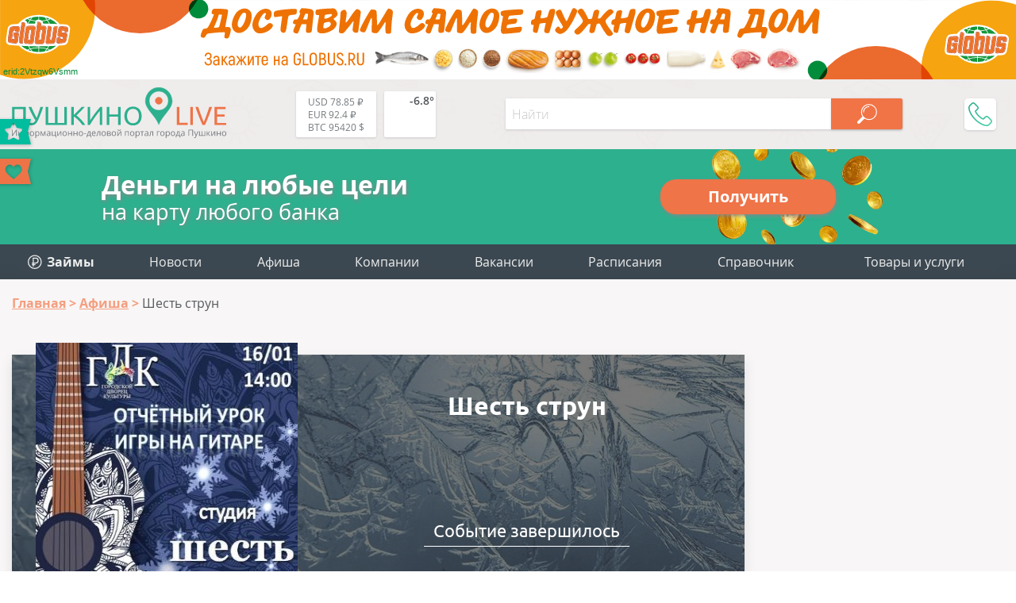

--- FILE ---
content_type: text/html; charset=utf-8
request_url: https://aflt.market.yandex.ru/widgets/service?appVersion=4e3c53b3d5b5ecec91b93b9c3c0637f348aa0ce5
body_size: 493
content:

        <!DOCTYPE html>
        <html>
            <head>
                <title>Виджеты, сервисная страница!</title>

                <script type="text/javascript" src="https://yastatic.net/s3/market-static/affiliate/2393a198fd495f7235c2.js" nonce="NtcO99K3IyqmfSvWxSMGfA=="></script>

                <script type="text/javascript" nonce="NtcO99K3IyqmfSvWxSMGfA==">
                    window.init({"browserslistEnv":"legacy","page":{"id":"affiliate-widgets:service"},"request":{"id":"1768360684581\u002Fbcc410ab54112b495073708e50480600\u002F1"},"metrikaCounterParams":{"id":45411513,"clickmap":true,"trackLinks":true,"accurateTrackBounce":true}});
                </script>
            </head>
        </html>
    

--- FILE ---
content_type: image/svg+xml
request_url: https://pushkino-live.ru/bitrix/templates/tu_new/img/w-ico.svg
body_size: 19918
content:
<svg xmlns="http://www.w3.org/2000/svg">
<symbol id="01d" viewBox="0 0 512 512"><path d="M337.2 393.7c-23.8 14.1-51.6 22.1-81.2 22.1-88.3 0-159.9-71.6-159.9-159.9C96.1 167.6 167.7 96 256 96c88.3 0 159.9 71.6 159.9 159.9 0 48.4-21.5 91.8-55.5 121.1" fill="#eac71c"/><path d="M351.7 127.9c-26.7-20-59.8-31.8-95.7-31.8-9.6 0-18.9.8-28.1 2.5-35.1 32.1-57.2 78.3-57.2 129.6 0 88.5 65.5 161.7 150.6 173.7.5-.2.9-.4 1.4-.6.4-.2.9-.4 1.3-.6 1.1-.5 2.2-1.1 3.3-1.6.3-.2.7-.3 1-.5 1.4-.7 2.8-1.4 4.1-2.2.3-.2.6-.3.9-.5 1.1-.6 2.2-1.2 3.2-1.8l.6-.3.1-.1c8.2-4.8 15.9-10.4 23-16.6 0 0 .1 0 .1-.1 1-.9 2.1-1.8 3.1-2.7 1-.9 2-1.8 2.9-2.7.3-.3.6-.6.9-.8.7-.7 1.4-1.3 2-2 .4-.4.7-.7 1-1.1l1.8-1.8c.4-.4.7-.8 1.1-1.2.5-.6 1.1-1.2 1.6-1.8.4-.4.7-.8 1.1-1.3.5-.6 1-1.2 1.6-1.8.4-.4.7-.9 1.1-1.3l1.5-1.8c.4-.4.7-.9 1.1-1.3.5-.6 1-1.2 1.5-1.9.3-.4.7-.9 1-1.3.5-.7 1-1.3 1.5-2 .3-.4.6-.9.9-1.3.5-.7 1-1.4 1.5-2.2.3-.4.5-.8.8-1.1.7-1 1.3-1.9 1.9-2.9.1-.2.2-.3.3-.5.7-1.1 1.4-2.3 2.1-3.4.2-.4.4-.7.6-1.1.5-.8 1-1.6 1.4-2.4.3-.5.5-.9.8-1.4.4-.7.8-1.4 1.2-2.2.3-.5.5-1 .8-1.5.4-.7.7-1.4 1.1-2.1.3-.5.5-1 .8-1.6.3-.7.7-1.4 1-2.1.3-.5.5-1.1.8-1.6.3-.7.6-1.4 1-2.1.2-.5.5-1.1.7-1.6.3-.7.6-1.4.9-2.2.2-.5.5-1.1.7-1.6.3-.7.6-1.5.9-2.2.2-.5.4-1.1.6-1.6l.9-2.4c.2-.5.4-1 .5-1.5.3-.9.6-1.9.9-2.8.1-.4.2-.7.4-1.1.4-1.3.8-2.6 1.2-4 .1-.3.2-.6.2-.9.3-1 .6-2.1.8-3.1.1-.5.2-1 .4-1.5.2-.9.4-1.7.6-2.6.1-.6.2-1.1.4-1.7.2-.8.3-1.6.5-2.4l.3-1.8c.2-.8.3-1.6.4-2.4l.3-1.8c.1-.8.3-1.6.4-2.4l.3-1.8.3-2.4c.1-.6.1-1.2.2-1.8.1-.8.2-1.6.2-2.5.1-.6.1-1.2.2-1.8.1-.9.1-1.7.2-2.6 0-.6.1-1.1.1-1.7.1-1 .1-1.9.1-2.9 0-.5 0-1 .1-1.4 0-1.4.1-2.9.1-4.3 0-15.2-2.1-29.9-6.1-43.8-9.7-34-30.4-63.5-58.1-84.2z" fill="#ede21b"/><path d="M356.1 188.5c13 19.3 20.6 42.5 20.6 67.5 0 66.7-54.1 120.8-120.8 120.8-66.7 0-120.8-54.1-120.8-120.8 0-66.7 54.1-120.8 120.8-120.8 31.4 0 59.9 12 81.4 31.6" fill="#ef8229"/><path d="M376.6 250.8c-.1-2.8-.3-5.5-.6-8.2 0-.3-.1-.7-.1-1-.3-2.7-.7-5.4-1.2-8-.1-.3-.1-.6-.2-1-.5-2.6-1.1-5.2-1.8-7.8l-.3-.9c-.7-2.6-1.5-5.1-2.4-7.6l-.3-.9c-.9-2.5-1.9-4.9-2.9-7.4-.1-.3-.2-.6-.4-.8-1.1-2.4-2.2-4.8-3.4-7.1-.1-.3-.3-.5-.4-.8-1.2-2.3-2.5-4.6-3.9-6.8-.2-.3-.3-.5-.5-.8-5.8-9.2-12.8-17.6-20.8-24.9l-.1-.1c-.3-.3-.7-.6-1-.9-.4-.3-.7-.7-1.1-1-.3-.3-.7-.6-1-.9-.4-.3-.7-.6-1.1-.9-.4-.3-.7-.6-1.1-.9-.4-.3-.7-.6-1.1-.9-.4-.3-.7-.6-1.1-.9-.4-.3-.7-.6-1.1-.9-.4-.3-.8-.6-1.1-.8s-.8-.6-1.1-.8c-.4-.3-.8-.5-1.2-.8-.4-.3-.8-.5-1.2-.8-.4-.3-.8-.5-1.2-.8-.4-.3-.8-.5-1.2-.8-.4-.3-.8-.5-1.2-.8-.4-.3-.8-.5-1.2-.8-.4-.2-.8-.5-1.2-.7-.4-.2-.8-.5-1.2-.7-.4-.2-.8-.5-1.2-.7-.4-.2-.8-.5-1.3-.7-.4-.2-.8-.4-1.2-.7-.4-.2-.9-.5-1.3-.7l-1.2-.6c-.5-.2-.9-.5-1.4-.7l-1.2-.6c-.5-.2-1-.5-1.5-.7-.4-.2-.7-.3-1.1-.5-.6-.3-1.2-.6-1.9-.8-.2-.1-.5-.2-.7-.3-.9-.4-1.7-.7-2.6-1.1-.3-.1-.7-.3-1-.4-.6-.2-1.1-.4-1.7-.6-.4-.1-.8-.3-1.1-.4-.5-.2-1-.4-1.6-.5-.4-.1-.8-.3-1.2-.4-.5-.2-1-.3-1.5-.5-.4-.1-.8-.3-1.3-.4-.5-.2-1-.3-1.5-.4-.4-.1-.9-.2-1.3-.4-.5-.1-1-.3-1.5-.4-.4-.1-.9-.2-1.3-.3-.5-.1-1-.3-1.5-.4-.4-.1-.9-.2-1.3-.3l-1.5-.3c-.4-.1-.9-.2-1.3-.3l-1.5-.3c-.4-.1-.9-.2-1.3-.2-.5-.1-1-.2-1.6-.3-.4-.1-.9-.1-1.3-.2-.5-.1-1.1-.2-1.6-.2-.4-.1-.9-.1-1.3-.2-.5-.1-1.1-.1-1.6-.2-.4 0-.9-.1-1.3-.1-.6-.1-1.1-.1-1.7-.1-.4 0-.9-.1-1.3-.1-.6 0-1.2-.1-1.8-.1-.4 0-.8-.1-1.2-.1-.7 0-1.3-.1-2-.1h-8c-.7 0-1.3 0-2 .1-.4 0-.8 0-1.2.1-.6 0-1.2.1-1.8.1-.4 0-.9.1-1.3.1-.6 0-1.1.1-1.7.1-.4 0-.9.1-1.3.1-.5.1-1.1.1-1.6.2-.4.1-.9.1-1.3.2-.5.1-1.1.1-1.6.2-.4.1-.9.1-1.3.2-.5.1-1 .2-1.6.3-.4.1-.9.2-1.3.2l-1.5.3c-.4.1-.9.2-1.3.3l-1.5.3c-.4.1-.9.2-1.3.3-.5.1-1 .2-1.5.4-.4.1-.9.2-1.3.3-.5.1-1 .3-1.5.4-.4.1-.9.2-1.3.4-.5.1-1 .3-1.5.4-.4.1-.8.3-1.3.4-.5.2-1 .3-1.5.5-.4.1-.8.3-1.2.4-.5.2-1 .4-1.6.5-.4.1-.8.3-1.1.4-.6.2-1.1.4-1.7.6-.3.1-.7.3-1 .4-.9.3-1.7.7-2.6 1.1-.2.1-.5.2-.7.3-.6.3-1.3.5-1.9.8-.4.2-.7.3-1.1.5-.5.2-1 .5-1.5.7l-1.2.6c-.5.2-.9.4-1.4.7l-1.2.6c-.4.2-.9.5-1.3.7-.4.2-.8.4-1.2.7-.4.2-.9.5-1.3.7-.4.2-.8.5-1.2.7-.4.2-.8.5-1.2.7-.4.2-.8.5-1.2.7-.4.2-.8.5-1.2.8-.4.2-.8.5-1.2.8-.4.3-.8.5-1.2.8-.4.3-.8.5-1.2.8-.4.3-.8.5-1.2.8-.4.3-.8.5-1.2.8-.1.1-.2.1-.3.2-9.4 21.5-14.6 45.2-14.6 70.1 0 62.5 32.7 117.4 82 148.5 1.1 0 2.2.1 3.3.1 55.2 0 101.8-37.1 116.2-87.7 1.4-4.8 2.4-9.7 3.2-14.7.3-2 .6-4 .8-6 .4-4.1.6-8.2.6-12.3 0-1.4 0-2.8-.1-4.2-.3-.3-.3-.6-.4-1z" fill="#f29f26"/><path d="M332.9 386.3c-23.2 13.7-49.8 21-76.9 21-83.4 0-151.3-67.9-151.3-151.3S172.6 104.7 256 104.7 407.3 172.6 407.3 256c0 44-19.1 85.8-52.5 114.6-3.6 3.1-4 8.5-.9 12.1 3.1 3.6 8.5 4 12.1.9 37.2-32.1 58.5-78.6 58.5-127.6 0-92.9-75.6-168.5-168.5-168.5S87.5 163.1 87.5 256 163.1 424.5 256 424.5c30.2 0 59.8-8.1 85.6-23.3 4.1-2.4 5.4-7.7 3-11.8-2.4-4.1-7.6-5.5-11.7-3.1z" fill="#3e464c"/><path d="M256 143.9c28 0 54.9 10.4 75.6 29.3 3.5 3.2 9 3 12.2-.6 3.2-3.5 3-9-.6-12.2-23.9-21.8-54.8-33.8-87.2-33.8-71.3 0-129.4 58-129.4 129.4 0 71.3 58 129.4 129.4 129.4s129.4-58 129.4-129.4c0-25.9-7.6-50.9-22.1-72.3-2.7-3.9-8-5-11.9-2.3-3.9 2.7-5 8-2.3 11.9 12.5 18.5 19.1 40.2 19.1 62.7 0 61.8-50.3 112.1-112.1 112.1S144 317.8 144 256c-.1-61.8 50.2-112.1 112-112.1zM256 66.9c4.8 0 8.6-3.9 8.6-8.6V8.6c0-4.8-3.9-8.6-8.6-8.6-4.8 0-8.6 3.9-8.6 8.6v49.6c0 4.8 3.8 8.7 8.6 8.7zM256 445.1c-4.8 0-8.6 3.9-8.6 8.6v49.6c0 4.8 3.9 8.6 8.6 8.6 4.8 0 8.6-3.9 8.6-8.6v-49.6c0-4.7-3.8-8.6-8.6-8.6zM149.7 89c1.6 2.8 4.5 4.3 7.5 4.3 1.5 0 2.9-.4 4.3-1.2 4.1-2.4 5.5-7.6 3.1-11.8l-24.8-43c-2.4-4.1-7.6-5.5-11.8-3.1-4.1 2.4-5.5 7.6-3.1 11.8l24.8 43zM362.3 423c-2.4-4.1-7.6-5.5-11.8-3.2-4.1 2.4-5.5 7.6-3.2 11.8l24.8 43c1.6 2.8 4.5 4.3 7.5 4.3 1.5 0 2.9-.4 4.3-1.2 4.1-2.4 5.5-7.6 3.2-11.8L362.3 423zM37.4 139.8l43 24.8c1.4.8 2.8 1.2 4.3 1.2 3 0 5.9-1.5 7.5-4.3 2.4-4.1 1-9.4-3.1-11.8l-43-24.8c-4.1-2.4-9.4-1-11.8 3.1-2.4 4.1-1 9.4 3.1 11.8zM474.6 372.2l-43-24.8c-4.1-2.4-9.4-1-11.8 3.1-2.4 4.1-1 9.4 3.2 11.8l43 24.8c1.4.8 2.8 1.2 4.3 1.2 3 0 5.9-1.5 7.5-4.3 2.3-4.1.9-9.4-3.2-11.8zM66.9 256c0-4.8-3.9-8.6-8.6-8.6H8.6c-4.8 0-8.6 3.9-8.6 8.6 0 4.8 3.9 8.6 8.6 8.6h49.6c4.8 0 8.7-3.8 8.7-8.6zM503.4 247.4h-49.6c-4.8 0-8.6 3.9-8.6 8.6 0 4.8 3.9 8.6 8.6 8.6h49.6c4.8 0 8.6-3.9 8.6-8.6 0-4.8-3.9-8.6-8.6-8.6zM80.4 347.4l-43 24.8c-4.1 2.4-5.5 7.6-3.1 11.8 1.6 2.8 4.5 4.3 7.5 4.3 1.5 0 2.9-.4 4.3-1.2l43-24.8c4.1-2.4 5.5-7.6 3.1-11.8-2.4-4-7.6-5.5-11.8-3.1zM427.3 165.7c1.5 0 2.9-.4 4.3-1.2l43-24.8c4.1-2.4 5.5-7.6 3.2-11.8-2.4-4.1-7.6-5.5-11.8-3.1l-43 24.8c-4.1 2.4-5.5 7.6-3.2 11.8 1.6 2.8 4.5 4.3 7.5 4.3zM161.4 419.8c-4.1-2.4-9.4-1-11.8 3.2l-24.8 43c-2.4 4.1-1 9.4 3.1 11.8 1.4.8 2.8 1.2 4.3 1.2 3 0 5.9-1.5 7.5-4.3l24.8-43c2.5-4.3 1-9.5-3.1-11.9zM350.6 92.2c1.4.8 2.8 1.2 4.3 1.2 3 0 5.9-1.5 7.5-4.3l24.8-43c2.4-4.1 1-9.4-3.1-11.8-4.1-2.4-9.4-1-11.8 3.1l-24.8 43c-2.5 4.2-1 9.4 3.1 11.8z" fill="#3e464c"/></symbol>
<symbol id="02d" viewBox="0 0 512 512"><circle cx="200.2" cy="240.6" r="124.5" fill="#eac71c"/><path d="M278.1 140.7c-21.3-15.9-47.7-25.3-76.3-25.3-7.6 0-15.1.7-22.4 2-28 25.6-45.6 62.5-45.6 103.4 0 70.6 52.3 129 120.2 138.6.4-.2.8-.3 1.1-.5.3-.2.7-.3 1-.5.9-.4 1.8-.8 2.6-1.3.3-.1.5-.3.8-.4 1.1-.6 2.2-1.1 3.3-1.7.2-.1.5-.3.7-.4.9-.5 1.7-1 2.6-1.5.2-.1.3-.2.5-.3l.1-.1c6.5-3.9 12.7-8.3 18.4-13.2l.1-.1c.8-.7 1.6-1.4 2.5-2.2.8-.7 1.6-1.5 2.3-2.2.2-.2.5-.4.7-.7l1.6-1.6c.3-.3.6-.6.8-.9.5-.5.9-1 1.4-1.5l.9-.9c.4-.5.9-.9 1.3-1.4.3-.3.6-.7.9-1 .4-.5.8-1 1.2-1.4.3-.3.6-.7.9-1 .4-.5.8-1 1.2-1.4.3-.4.6-.7.9-1.1l1.2-1.5c.3-.4.5-.7.8-1.1.4-.5.8-1 1.2-1.6.2-.3.5-.7.7-1 .4-.6.8-1.2 1.2-1.7l.6-.9c.5-.8 1-1.5 1.5-2.3.1-.1.2-.2.2-.4.6-.9 1.1-1.8 1.7-2.7.2-.3.3-.6.5-.9.4-.6.8-1.3 1.1-1.9.2-.4.4-.7.6-1.1.3-.6.6-1.2 1-1.7l.6-1.2c.3-.6.6-1.1.9-1.7.2-.4.4-.8.6-1.3.3-.6.5-1.1.8-1.7.2-.4.4-.9.6-1.3.3-.6.5-1.1.8-1.7.2-.4.4-.9.6-1.3.2-.6.5-1.1.7-1.7.2-.4.4-.9.5-1.3.2-.6.5-1.2.7-1.8.2-.4.3-.8.5-1.3.2-.6.5-1.3.7-1.9.1-.4.3-.8.4-1.2.3-.7.5-1.5.7-2.2l.3-.9c.3-1 .6-2.1.9-3.2.1-.2.1-.5.2-.7.2-.8.5-1.6.7-2.5l.3-1.2c.2-.7.3-1.4.5-2 .1-.4.2-.9.3-1.3.1-.6.3-1.3.4-1.9.1-.5.2-.9.3-1.4.1-.6.2-1.3.3-1.9.1-.5.2-1 .2-1.4.1-.6.2-1.3.3-1.9.1-.5.1-1 .2-1.5.1-.6.2-1.3.2-1.9.1-.5.1-1 .2-1.4.1-.7.1-1.3.2-2 0-.5.1-.9.1-1.4.1-.7.1-1.4.1-2.1 0-.4.1-.9.1-1.3 0-.8.1-1.5.1-2.3v-1.1-3.5c0-12.1-1.7-23.8-4.8-34.9-7.5-27.3-24.1-50.8-46.2-67.3z" fill="#ede21b"/><circle cx="200.2" cy="239.6" r="93.6" fill="#ef8229"/><path d="M298.1 238.8c-.1-2.2-.3-4.4-.5-6.5 0-.3-.1-.5-.1-.8-.3-2.2-.6-4.3-1-6.4 0-.3-.1-.5-.1-.8-.4-2.1-.9-4.2-1.4-6.2-.1-.2-.1-.5-.2-.7-.6-2-1.2-4.1-1.9-6.1-.1-.2-.2-.5-.2-.7-.7-2-1.5-3.9-2.3-5.9-.1-.2-.2-.4-.3-.7-.8-1.9-1.8-3.8-2.7-5.7l-.3-.6c-1-1.8-2-3.6-3.1-5.4-.1-.2-.3-.4-.4-.6-4.6-7.4-10.2-14.1-16.6-19.9l-.1-.1c-.3-.2-.5-.5-.8-.7-.3-.3-.6-.5-.9-.8-.3-.2-.6-.5-.8-.7-.3-.2-.6-.5-.9-.7-.3-.2-.6-.5-.9-.7-.3-.2-.6-.5-.9-.7-.3-.2-.6-.5-.9-.7-.3-.2-.6-.5-.9-.7-.3-.2-.6-.4-.9-.7-.3-.2-.6-.4-.9-.7-.3-.2-.6-.4-.9-.7l-.9-.6-.9-.6c-.3-.2-.6-.4-1-.6l-.9-.6c-.3-.2-.6-.4-1-.6-.3-.2-.6-.4-1-.6-.3-.2-.7-.4-1-.6-.3-.2-.6-.4-1-.6-.3-.2-.7-.4-1-.6-.3-.2-.6-.4-1-.5-.3-.2-.7-.4-1-.6-.3-.2-.6-.3-1-.5s-.7-.4-1.1-.5c-.3-.2-.6-.3-.9-.5l-1.2-.6c-.3-.1-.6-.3-.9-.4-.5-.2-1-.4-1.5-.7l-.6-.3-2.1-.9c-.3-.1-.5-.2-.8-.3-.4-.2-.9-.3-1.3-.5l-.9-.3c-.4-.1-.8-.3-1.2-.4-.3-.1-.6-.2-1-.3-.4-.1-.8-.3-1.2-.4-.3-.1-.7-.2-1-.3-.4-.1-.8-.2-1.2-.4-.3-.1-.7-.2-1-.3l-1.2-.3c-.3-.1-.7-.2-1-.3l-1.2-.3c-.4-.1-.7-.2-1.1-.2l-1.2-.3c-.4-.1-.7-.1-1.1-.2-.4-.1-.8-.2-1.2-.2-.4-.1-.7-.1-1.1-.2-.4-.1-.8-.1-1.3-.2-.4-.1-.7-.1-1.1-.2-.4-.1-.9-.1-1.3-.2-.4 0-.7-.1-1.1-.1-.4-.1-.9-.1-1.3-.1-.3 0-.7-.1-1-.1-.4 0-.9-.1-1.3-.1-.3 0-.7-.1-1-.1-.5 0-.9-.1-1.4-.1-.3 0-.6 0-1-.1-.5 0-1.1 0-1.6-.1H198.7c-.5 0-1.1 0-1.6.1-.3 0-.6 0-1 .1-.5 0-.9.1-1.4.1-.3 0-.7.1-1 .1-.4 0-.9.1-1.3.1s-.7.1-1 .1c-.4 0-.9.1-1.3.1s-.7.1-1.1.1c-.4.1-.9.1-1.3.2s-.7.1-1.1.2c-.4.1-.8.1-1.3.2-.4.1-.7.1-1.1.2-.4.1-.8.2-1.2.2-.4.1-.7.1-1.1.2l-1.2.3c-.4.1-.7.2-1.1.2l-1.2.3c-.3.1-.7.2-1 .3l-1.2.3c-.3.1-.7.2-1 .3-.4.1-.8.2-1.2.4-.3.1-.7.2-1 .3-.4.1-.8.3-1.2.4-.3.1-.7.2-1 .3-.4.1-.8.3-1.2.4l-.9.3c-.4.2-.9.3-1.3.5-.3.1-.5.2-.8.3l-2.1.9-.6.3c-.5.2-1 .4-1.5.7-.3.1-.6.3-.9.4l-1.2.6c-.3.2-.6.3-.9.5-.4.2-.7.4-1.1.5-.3.2-.6.3-1 .5-.3.2-.7.4-1 .5-.3.2-.6.4-1 .5-.3.2-.7.4-1 .6-.3.2-.6.4-1 .6-.3.2-.7.4-1 .6-.3.2-.6.4-1 .6-.3.2-.6.4-1 .6l-.9.6-.9.6-.9.6-.9.6c-.3.2-.6.4-.9.7-.1.1-.1.1-.2.1-7.5 17.1-11.6 36.1-11.6 55.9 0 49.9 26.1 93.7 65.4 118.5.9 0 1.7.1 2.6.1 44.1 0 81.2-29.6 92.7-70 1.1-3.8 1.9-7.7 2.5-11.7l.6-4.8c.3-3.2.5-6.5.5-9.9 0-1.1 0-2.2-.1-3.3-.1-.1-.1-.4-.1-.6z" fill="#f29f26"/><path d="M450.3 365.1c29.3 0 53-23.7 53-53s-23.7-53-53-53c-4.6 0-9.1.6-13.3 1.7-7.6-11-20.4-18.2-34.8-18.2-4.7 0-9.2.8-13.4 2.2-7.1-31.4-35.2-54.9-68.7-54.9-38.9 0-70.5 31.6-70.5 70.5 0 .8 0 1.6.1 2.4-5-1.6-10.2-2.4-15.7-2.4-23.9 0-44 15.9-50.3 37.7 10.7-6.6 23.4-10.4 36.9-10.4 38.9 0 70.5 31.6 70.5 70.5 0 .8 0 1.6-.1 2.4 5-1.6 10.2-2.4 15.7-2.4 9.5 0 18.5 2.6 26.2 7h86" fill="#83d4ed"/><path d="M306.7 358.1c-5.5 0-10.7.8-15.7 2.4 0-.8.1-1.6.1-2.4 0-38.9-31.6-70.5-70.5-70.5-33.6 0-61.6 23.5-68.7 54.9-4.2-1.4-8.7-2.2-13.4-2.2-14.4 0-27.2 7.2-34.8 18.2-4.3-1.1-8.7-1.7-13.3-1.7-29.3 0-53 23.7-53 53s23.7 53 53 53h216.4c28.9 0 52.4-23.5 52.4-52.4-.1-28.9-23.6-52.3-52.5-52.3z" fill="#c7e6f9"/><path d="M308 357c-5.5 0-10.7.8-15.7 2.4 0-.8.1-1.6.1-2.4 0-38.9-31.6-70.5-70.5-70.5-33.6 0-61.6 23.5-68.7 54.9-4.2-1.4-8.7-2.2-13.4-2.2-4.2 0-8.2.6-12 1.8 22.4 59.2 72.5 104.7 134.5 120.8H308c28.9 0 52.4-23.5 52.4-52.4S336.9 357 308 357z" fill="#e4f2f9"/><path d="M451.7 259.1c-4.6 0-9.1.6-13.3 1.7-7.6-11-20.4-18.2-34.8-18.2-4.7 0-9.2.8-13.4 2.2-7.1-31.4-35.2-54.9-68.7-54.9-17.2 0-33 6.2-45.2 16.5v.1c0 76 51.5 139.9 121.5 158.8h54c29.3 0 53-23.7 53-53s-23.9-53.2-53.1-53.2z" fill="#9fdef7"/><path d="M198.2 95.8c4.8 0 8.6-3.9 8.6-8.6v-38c0-4.8-3.9-8.6-8.6-8.6s-8.6 3.9-8.6 8.6v38c-.1 4.7 3.8 8.6 8.6 8.6zM114.9 111.8c1.6 2.8 4.5 4.3 7.5 4.3 1.5 0 3-.4 4.3-1.2 4.1-2.4 5.6-7.7 3.2-11.8l-19-32.9c-2.4-4.1-7.7-5.5-11.8-3.2-4.1 2.4-5.6 7.7-3.2 11.8l19 33zM29.7 151.3l32.9 19c1.4.8 2.8 1.2 4.3 1.2 3 0 5.9-1.6 7.5-4.3 2.4-4.1 1-9.4-3.2-11.8l-32.9-19c-4.1-2.4-9.4-1-11.8 3.2-2.3 4.1-.9 9.4 3.2 11.7zM55.3 238.6c0-4.8-3.9-8.6-8.6-8.6h-38c-4.8 0-8.6 3.9-8.6 8.6s3.9 8.6 8.6 8.6h38c4.8.1 8.6-3.8 8.6-8.6zM38.4 340.9l32.9-19c4.1-2.4 5.6-7.7 3.2-11.8-2.4-4.1-7.7-5.6-11.8-3.2l-32.9 19c-4.1 2.4-5.5 7.7-3.2 11.8 1.6 2.8 4.5 4.3 7.5 4.3 1.4 0 2.9-.3 4.3-1.1zM329.4 171.5c1.5 0 3-.4 4.3-1.2l32.9-19c4.1-2.4 5.5-7.7 3.2-11.8-2.4-4.1-7.7-5.5-11.8-3.2l-32.9 19c-4.1 2.4-5.5 7.7-3.2 11.8 1.6 2.9 4.5 4.4 7.5 4.4zM269.6 114.9c1.4.8 2.8 1.2 4.3 1.2 3 0 5.9-1.6 7.5-4.3l19-32.9c2.4-4.1 1-9.4-3.2-11.8-4.1-2.4-9.4-1-11.8 3.2l-19 32.9c-2.3 4-.9 9.3 3.2 11.7z" fill="#3e464c"/><path d="M450.3 250.4c-3.3 0-6.6.3-9.8.8-9.6-10.9-23.5-17.3-38.3-17.3-2.5 0-4.9.2-7.4.5-4.8-13.9-13.5-26.3-25-35.7-14-11.3-31.7-17.6-49.7-17.6-1.3 0-2.7 0-4 .1-21.9-45-67.5-73.7-117.9-73.7-72.3 0-131.2 58.8-131.2 131.1 0 38.8 17 75 46.1 99.8-4.8 2.8-9.2 6.3-13 10.6-3.2-.5-6.5-.8-9.8-.8-34 0-61.7 27.7-61.7 61.7s27.7 61.7 61.7 61.7h216.4c33.7 0 61.1-27.4 61.1-61.1 0-13.8-4.6-26.5-12.3-36.7H419c4.8 0 8.6-3.9 8.6-8.6 0-4.8-3.9-8.6-8.6-8.6h-83.8c-.3-.1-.5-.3-.8-.4-.7-.3-1.3-.7-2-1-.3-.2-.7-.3-1-.5-.8-.4-1.6-.7-2.5-1l-.6-.3c-2.2-.8-4.5-1.5-6.8-2.1-.1 0-.2 0-.2-.1-1-.3-2.1-.5-3.1-.7-.2 0-.5-.1-.7-.1-.9-.2-1.8-.3-2.7-.4-.3 0-.6-.1-.9-.1-.9-.1-1.8-.2-2.7-.2-.3 0-.6-.1-.9-.1-1.2-.1-2.3-.1-3.5-.1-2.5 0-5 .1-7.4.4-4.1-39.8-37.8-70.9-78.7-70.9-1.1 0-2.1 0-3.2.1h-.5c-.3 0-.7 0-1 .1-.6 0-1.1.1-1.7.1h-.1c-.3 0-.6.1-.9.1h-.5c-.3 0-.6.1-.9.1-.3 0-.6.1-.9.1h-.2c-.2 0-.4.1-.6.1h-.3c-.4 0-.7.1-1.1.2-.3 0-.5.1-.8.1-.2 0-.4.1-.6.1-.1 0-.2 0-.3.1h-.3c-.7.1-1.4.3-2.2.4-.1 0-.2 0-.3.1.1-.1.2-.2.4-.3.3-.2.5-.5.8-.7.2-.2.4-.4.6-.5.3-.2.6-.5.9-.7.2-.2.4-.3.6-.5.3-.2.7-.5 1-.7.2-.1.4-.3.5-.4.5-.4 1-.7 1.6-1 .1-.1.2-.1.3-.2.4-.3.9-.5 1.3-.8l.6-.3c.4-.2.7-.4 1.1-.6.2-.1.5-.2.7-.3.3-.2.7-.3 1-.5.2-.1.5-.2.7-.3.4-.2.7-.3 1.1-.5.2-.1.5-.2.7-.3.4-.2.8-.3 1.2-.4.2-.1.4-.1.6-.2l1.8-.6c.1 0 .1 0 .2-.1.5-.2 1.1-.3 1.7-.4.2-.1.4-.1.6-.1l1.2-.3c.2 0 .5-.1.7-.1.4-.1.8-.1 1.2-.2.3 0 .5-.1.8-.1.4-.1.8-.1 1.2-.1.2 0 .5-.1.7-.1.4 0 .9-.1 1.3-.1h2.6c4.5 0 8.9.7 13.1 2 .3.1.5.1.8.2.2 0 .3.1.5.1h.1c.3 0 .6.1 1 .1h1c.2 0 .5 0 .7-.1h.2c4-.7 7.1-4.2 7.1-8.5v-.7-1.6c0-1 0-1.9.1-2.9v-.3c0-.4.1-.7.1-1.1 0-.6.1-1.1.1-1.7.1-.6.1-1.1.2-1.6.1-.4.1-.8.2-1.2.1-.6.2-1.3.3-1.9.1-.3.1-.6.2-.9.1-.7.3-1.4.4-2.1 0-.2.1-.4.1-.6.2-.8.4-1.6.6-2.3 0-.1.1-.2.1-.3 3-10.6 8.9-20.2 16.7-27.7l.1-.1c.6-.6 1.2-1.1 1.8-1.7.1-.1.2-.2.3-.2l1.8-1.5c.1-.1.3-.2.4-.3.6-.5 1.2-.9 1.8-1.4.1-.1.3-.2.5-.3.6-.4 1.2-.9 1.8-1.3.1-.1.3-.2.4-.3 2.8-1.8 5.7-3.4 8.7-4.8.2-.1.5-.2.7-.3.6-.3 1.2-.5 1.8-.7.3-.1.5-.2.8-.3.6-.2 1.3-.5 1.9-.7.3-.1.5-.2.8-.3.7-.2 1.3-.4 2-.6.2-.1.5-.1.7-.2.7-.2 1.4-.4 2.2-.5.2 0 .4-.1.6-.1.8-.2 1.6-.3 2.3-.5.1 0 .3-.1.4-.1.8-.1 1.7-.3 2.5-.4 2.7-.4 5.4-.6 8.2-.6 29.1 0 53.9 19.8 60.3 48.2.5 2.4 2.1 4.4 4.2 5.6 2.1 1.2 4.7 1.4 7 .7 3.5-1.1 7-1.7 10.7-1.7 11 0 21.4 5.4 27.7 14.5 2.1 3 5.8 4.4 9.3 3.4 3.6-.9 7.4-1.4 11.2-1.4 24.5 0 44.4 19.9 44.4 44.4s-19.9 44.4-44.4 44.4c-4.8 0-8.6 3.9-8.6 8.6s3.9 8.6 8.6 8.6c34 0 61.7-27.7 61.7-61.7-.2-34.5-27.9-62.2-61.9-62.2zM282.4 358.1v2.1c-.1 2.8 1.2 5.5 3.4 7.2 2.2 1.7 5.1 2.2 7.8 1.4 4.2-1.3 8.6-2 13.1-2 .9 0 1.8 0 2.6.1.2 0 .4 0 .7.1.7.1 1.4.1 2.1.2.2 0 .4 0 .6.1 1.8.2 3.6.6 5.3 1.1h.1c.8.2 1.6.5 2.4.7.2.1.3.1.5.2.8.3 1.5.5 2.2.8.1 0 .2.1.3.1.8.3 1.6.7 2.4 1.1l.6.3c.5.3 1.1.6 1.6.9 13.3 7.5 22.4 21.8 22.4 38.2 0 24.1-19.6 43.8-43.8 43.8H90.3c-24.5 0-44.4-19.9-44.4-44.4s19.9-44.4 44.4-44.4c3.8 0 7.5.5 11.2 1.4 3.5.9 7.2-.5 9.3-3.4 5.1-7.4 13-12.4 21.7-14l2.1-.3h.4c.6-.1 1.1-.1 1.7-.1h2c.8 0 1.6 0 2.4.1h.5c.7.1 1.3.1 2 .2.3 0 .5.1.8.1.6.1 1.2.2 1.8.4.2.1.5.1.7.2.8.2 1.6.4 2.4.7l1.2.3h.3c.4.1.8.1 1.2.1h.1c.3 0 .6 0 .9-.1h.3c.2 0 .5-.1.7-.1.1 0 .2-.1.3-.1.2-.1.5-.1.7-.2.1 0 .2-.1.3-.1.3-.1.6-.3.9-.4 1.4-.8 2.5-1.9 3.2-3.2.4-.8.8-1.6 1-2.4.2-1 .5-2 .7-3 0-.1 0-.1.1-.2 1.6-5.7 4-11 7.1-16 .2-.3.3-.5.5-.8.4-.6.9-1.3 1.3-1.9l.6-.9c.4-.6.9-1.2 1.3-1.8.3-.3.5-.6.8-.9.4-.6.9-1.1 1.4-1.6.4-.4.7-.8 1.1-1.2.7-.7 1.3-1.4 2-2.1.5-.5 1-1 1.5-1.4.4-.3.7-.7 1.1-1 .5-.5 1.1-.9 1.6-1.4.4-.3.7-.6 1.1-.9.6-.5 1.3-1 1.9-1.4.3-.2.6-.4.9-.7 1-.7 1.9-1.3 2.9-1.9.1-.1.2-.1.2-.1.1-.1.2-.1.3-.2.8-.5 1.5-.9 2.3-1.3l.2-.1c.3-.1.5-.3.8-.4l1.2-.6c.3-.1.6-.3.8-.4.4-.2.9-.4 1.3-.6.3-.1.6-.3.9-.4.4-.2.9-.4 1.3-.6.1 0 .2-.1.3-.1 1.8-.7 3.6-1.3 5.4-1.8.2 0 .3-.1.5-.1.5-.2 1.1-.3 1.6-.4.2-.1.4-.1.6-.2.5-.1 1.1-.3 1.6-.4.2 0 .4-.1.5-.1 1-.2 2-.4 2.9-.5.3 0 .6-.1.9-.1.4-.1.8-.1 1.2-.1.4 0 .9-.1 1.3-.1.3 0 .7-.1 1-.1.5 0 1.1-.1 1.6-.1h.8c.8 0 1.6-.1 2.5-.1 34.4-.6 62.1 27.2 62.1 61.3zm-50.9-106.4h-.8c-.6 0-1.1.1-1.6.1-.3 0-.6.1-1 .1s-.9.1-1.3.1h-.2c-.3 0-.7.1-1 .1-.5.1-.9.1-1.4.2-.3.1-.7.1-1 .2-.5.1-.9.2-1.4.3-.3.1-.7.2-1 .2-.4.1-.9.2-1.3.3-.3.1-.7.2-1 .3-.4.1-.9.2-1.3.4-.3.1-.7.2-1 .3-.4.1-.8.3-1.3.4-.3.1-.7.2-1 .4-.4.1-.8.3-1.2.5-.3.1-.7.3-1 .4-.4.2-.8.3-1.2.5-.3.1-.6.3-1 .4l-1.2.6c-.3.1-.6.3-.9.5l-1.2.6c-.3.2-.6.3-.9.5-.4.2-.8.4-1.2.7-.3.2-.6.3-.9.5-.4.2-.8.5-1.2.7-.3.2-.6.4-.9.5-.4.2-.8.5-1.1.8-.3.2-.6.4-.8.6-.4.3-.7.5-1.1.8-.3.2-.5.4-.8.6-.4.3-.7.6-1.1.9-.3.2-.5.4-.8.6-.4.3-.7.6-1.1.9-.2.2-.5.4-.7.6-.4.3-.7.7-1.1 1-.2.2-.4.4-.7.6l-1.1 1.1-.6.6c-.4.4-.7.8-1.1 1.2-.2.2-.3.4-.5.5-.4.5-.8.9-1.2 1.4-.1.1-.2.2-.3.4-1 1.2-2 2.5-2.9 3.8-.1.1-.1.2-.2.3-.4.6-.8 1.1-1.1 1.7-.1.2-.3.4-.4.6-.3.5-.6.9-.9 1.4-.2.3-.3.5-.4.8-.2.4-.5.9-.7 1.3-.2.3-.3.6-.4.9-.2.4-.4.8-.6 1.3-.1.3-.3.6-.4.9-.2.4-.4.8-.6 1.3-.1.3-.3.7-.4 1-.2.4-.4.8-.5 1.3-.1.3-.3.7-.4 1l-.3.9c-1.9 1.3-3.7 2.6-5.5 4.1-1.8 1.4-3.5 2.9-5.1 4.5l-.1.1c-.8.7-1.5 1.5-2.3 2.3l-.1.1c-1.5 1.6-3 3.2-4.3 4.9-.2.3-.4.5-.6.8-.4.5-.8 1.1-1.2 1.6-.1.2-.3.3-.4.5-25.9-14.8-42.3-42.7-42.3-72.8 0-46.2 37.6-83.9 83.9-83.9 9.9 0 19.6 1.7 28.8 5.1 4.5 1.6 9.4-.7 11.1-5.1 1.6-4.5-.7-9.4-5.1-11.1-11.1-4.1-22.8-6.1-34.8-6.1-56.4-.1-101.8 45.3-101.8 101 0 36.4 19.8 69.9 51 87.8-.4.8-.7 1.7-1.1 2.5 0 .1-.1.2-.1.3-.4 1-.7 1.9-1.1 2.9-2.4-.4-4.9-.5-7.4-.5-1.8 0-3.6.1-5.4.3-30.5-21.3-48.6-56-48.6-93.3 0-62.8 51.1-113.8 113.8-113.8 42 0 80.2 23 100 59.4-.7.2-1.5.5-2.2.7-.3.1-.5.2-.8.3-.7.2-1.3.5-2 .7-.4.1-.8.3-1.1.4-.6.2-1.2.5-1.9.7-.4.2-.8.3-1.2.5-.6.3-1.2.5-1.8.8-.4.2-.7.3-1 .5-6.2-10.9-14.4-20.7-24.1-28.6-3.7-3-9.1-2.5-12.2 1.2-3 3.7-2.5 9.1 1.2 12.2 8.2 6.7 15.2 15 20.3 24.3-15.1 11.7-25.3 28.3-29 46.9v.1c-.1.4-.1.7-.2 1.1 0 .1-.1.3-.1.4-.1.8-.3 1.7-.4 2.6-.1.5-.1 1-.2 1.4-.1.6-.2 1.1-.2 1.7l-3.6-.3h-.1c-1.2-.1-2.5-.1-3.7-.1-.7-.1-1.5 0-2.3 0z" fill="#3e464c"/></symbol>
<symbol id="03d" viewBox="0 0 528 512"><path d="M147.8 149c-15.2 18.6-24.2 42.4-24.2 68.3 0 1.2.1 2.5.1 3.7-7.6-2.4-15.7-3.7-24.1-3.7-44.5 0-80.6 36.1-80.6 80.6 0 44.5 36.1 80.6 80.6 80.6h332.7c45 0 81.5-36.5 81.5-81.5s-36.5-81.5-81.5-81.5c-7.1 0-14 .9-20.5 2.6-11.7-16.9-31.3-28-53.5-28-7.2 0-14.1 1.2-20.6 3.3C326.8 145.1 283.6 109 232 109c-23.8 0-45.8 7.7-63.6 20.6" fill="#9fdef7"/><path d="M197.9 221c0-41.2 11.8-79.6 32.2-112-23.2.3-44.6 7.9-62.1 20.6L147.5 149c-15.2 18.6-24.2 42.4-24.2 68.3 0 1.2.1 2.5.1 3.7-7.6-2.4-15.7-3.7-24.1-3.7-44.5 0-80.6 36.1-80.6 80.6 0 44.5 36.1 80.6 80.6 80.6h169.3c-43.4-38.6-70.7-94.9-70.7-157.5z" fill="#83d4ed"/><path d="M432.2 387.1H137.3c-4.7 0-8.6-3.9-8.6-8.6s3.9-8.6 8.6-8.6h294.9c40.2 0 72.9-32.7 72.9-72.9s-32.7-72.9-72.9-72.9c-6.2 0-12.4.8-18.3 2.3-3.5.9-7.2-.5-9.2-3.4-10.6-15.2-27.9-24.3-46.4-24.3-6.1 0-12.1 1-17.9 2.9-2.3.8-4.8.5-6.9-.7-2.1-1.2-3.6-3.2-4.2-5.6-10.3-45.7-50.4-77.7-97.3-77.7-21.2 0-41.5 6.6-58.6 19-3.8 2.8-9.2 1.9-12-1.9-2.8-3.8-1.9-9.2 1.9-12 20.1-14.6 43.8-22.3 68.7-22.3 26.7 0 52.8 9.2 73.5 26 18.1 14.6 31.4 34.5 38.3 56.5 4.8-1 9.6-1.4 14.5-1.4 22.2 0 43.1 10 57 27 5.6-1.1 11.3-1.6 17-1.6 49.7 0 90.1 40.4 90.1 90.1-.1 49.6-40.5 90.1-90.2 90.1z" fill="#3e464c"/><path d="M105.7 387.1h-6.2c-49.2 0-89.2-40-89.2-89.2s40-89.2 89.2-89.2c5.3 0 10.5.5 15.7 1.4 1.5-24.2 10.6-47.6 25.9-66.5 3-3.7 8.4-4.2 12.1-1.2 3.7 3 4.2 8.4 1.2 12.1-14.4 17.7-22.3 40-22.3 62.9 0 .9 0 1.8.1 2.6v.8c.1 2.8-1.2 5.4-3.4 7.1-2.2 1.7-5.1 2.2-7.8 1.4-7-2.2-14.2-3.3-21.6-3.3-39.7 0-72 32.3-72 72s32.3 72 72 72h6.2c4.7 0 8.6 3.9 8.6 8.6.1 4.6-3.8 8.5-8.5 8.5z" fill="#3e464c"/></symbol>
<symbol id="04d" viewBox="0 0 530 512"><path d="M354.3 335.3h15.2c32.6 0 59-26.4 59-59v-1H320.1c-21 0-37.9-17-37.9-37.9s17-37.9 37.9-37.9c3.3 0 6.5.4 9.5 1.2 4-5.8 10-10.1 16.9-12-11.5-29.7-40.3-50.7-74-50.7-37.8 0-69.4 26.4-77.4 61.8-4.7-1.6-9.8-2.5-15.1-2.5-16.2 0-30.6 8.1-39.2 20.5-4.8-1.2-9.8-1.9-15-1.9-33 0-59.7 26.7-59.7 59.7 0 9.6 2.3 18.6 6.3 26.6 7-21.7 27.4-37.4 51.4-37.4 25.7 0 47.2 18 52.7 42.1 3.2-1.1 6.7-1.7 10.3-1.7 11.1 0 20.8 5.5 26.7 14 3.3-.8 6.7-1.3 10.2-1.3 13.8 0 26 6.9 33.3 17.4h66.1" fill="#9fdef7"/><path d="M164 399.2H57.8c-22.2 0-40.2-18-40.2-40.2 0-22.2 18-40.2 40.2-40.2 4.2 0 8.2.6 12 1.8v-1.8c0-29.8 24.2-54 54-54 25.7 0 47.2 18 52.7 42.1 3.2-1.1 6.7-1.7 10.3-1.7 11.1 0 20.8 5.5 26.7 14 3.3-.8 6.7-1.3 10.2-1.3 22.4 0 40.6 18.2 40.6 40.6 0 22.4-18.2 40.6-40.6 40.6H193M474.9 200.2c-3.9 0-7.7.6-11.2 1.7v-1.7c0-27.9-22.6-50.4-50.4-50.4-24 0-44.1 16.8-49.2 39.3-3-1-6.2-1.6-9.6-1.6-10.3 0-19.4 5.2-24.9 13.1-3-.8-6.2-1.2-9.5-1.2-21 0-37.9 17-37.9 37.9s17 37.9 37.9 37.9h154.8c20.7 0 37.5-16.8 37.5-37.5s-16.8-37.5-37.5-37.5z" fill="#e4f2f9"/><path d="M191.1 197c-3.1-.6-6.2-1-9.5-1-16.2 0-30.6 8.1-39.2 20.5-4.8-1.2-9.8-1.9-15-1.9-33 0-59.7 26.7-59.7 59.7C67.8 284 70 293 74 301c7-21.7 27.4-37.4 51.4-37.4 25.7 0 47.2 18 52.7 42.1 3.2-1.1 6.7-1.7 10.3-1.7 11.1 0 20.8 5.5 26.7 14 3.3-.8 6.7-1.3 10.2-1.3 13.8 0 26 6.9 33.3 17.4h44.9c-62-16.3-108.4-71-112.4-137.1z" fill="#83d4ed"/><path d="M361.8 188.2c-2.2-.5-4.4-.8-6.7-.8-10.3 0-19.4 5.2-24.9 13.1-3-.8-6.2-1.2-9.5-1.2-21 0-37.9 17-37.9 37.9s17 37.9 37.9 37.9h96.4c-32.6-15.4-55.2-48.5-55.3-86.9zM87 279.8c-9 9.7-14.5 22.6-14.5 36.8v1.8c-3.8-1.2-7.8-1.8-12-1.8-22.2 0-40.2 18-40.2 40.2 0 22.2 18 40.2 40.2 40.2h109.8c-48.1-17.4-82.7-63.3-83.3-117.2z" fill="#d7edf9"/><g><path d="M474.9 191.6c-1.1 0-2.1 0-3.2.1-4.1-28.5-28.8-50.6-58.4-50.6-24.9 0-46.5 15.2-55.1 37.9-1.2-.1-2.4-.2-3.6-.2-.9 0-1.8 0-2.7.1-6.6-13.6-16.5-25.2-29-34-14.8-10.3-32.2-15.8-50.3-15.8-20.1 0-39.7 6.9-55.3 19.6-13.1 10.6-22.9 24.7-28.1 40.5-3-.5-6-.7-9.1-.7-16.5 0-32 7.2-42.7 19.6-3.8-.6-7.7-1-11.5-1-37.7 0-68.3 30.6-68.3 68.3 0 9.5 1.9 18.7 5.7 27.3-.6 2.4-1.2 4.9-1.5 7.5-1.3-.1-2.6-.2-3.9-.2-27 .2-48.9 22.1-48.9 49s21.9 48.8 48.8 48.8H164c4.8 0 8.6-3.9 8.6-8.6s-3.9-8.6-8.6-8.6H57.8c-17.4 0-31.6-14.2-31.6-31.6 0-17.4 14.2-31.6 31.6-31.6 3.2 0 6.4.5 9.5 1.4 2.7.8 5.6.3 7.8-1.4s3.5-4.4 3.4-7.1v-.3-1.3c0-5.4 1-10.6 2.7-15.4 0-.1.1-.2.1-.2 5.6-15.3 19.2-26.7 35.7-29.3h.3c.6-.1 1.2-.2 1.8-.2.2 0 .4 0 .6-.1.5 0 1-.1 1.6-.1h.6c.7 0 1.4-.1 2.1-.1 21.4 0 39.6 14.5 44.3 35.4.1.6.3 1.2.6 1.7.8 1.6 2 3 3.6 3.9.3.2.5.3.8.4 1.1.5 2.3.7 3.5.7.6 0 1.2-.1 1.8-.2.3-.1.6-.1.9-.2 2.4-.8 5-1.2 7.6-1.2 7.8 0 15.1 3.8 19.6 10.3 2.1 3 5.7 4.3 9.2 3.4 2.6-.7 5.3-1 8.1-1 .6 0 1.2 0 1.8.1h.5c.5 0 .9.1 1.4.1.1 0 .3 0 .4.1.5.1 1 .1 1.5.2.1 0 .2 0 .3.1 2.5.5 4.9 1.2 7.1 2.2 0 0 .1 0 .1.1.5.2 1 .5 1.6.8.1 0 .1.1.2.1 1.1.6 2.1 1.2 3.1 1.9.1.1.2.2.3.2.4.2.7.5 1.1.8.2.1.4.3.6.5.3.2.5.4.8.6l.6.6.6.6 1.4 1.4.3.3c.2.2.4.5.7.8.2.2.3.4.5.6.2.3.4.5.6.8.2.2.3.4.5.6 3.8 5.3 6.1 11.8 6.1 18.8 0 17.7-14.4 32-32 32H193c-4.8 0-8.6 3.9-8.6 8.6s3.9 8.6 8.6 8.6h30.6c27.2 0 49.2-22.1 49.2-49.2 0-5.1-.8-10-2.2-14.6H323c4.8 0 8.6-3.9 8.6-8.6s-3.9-8.6-8.6-8.6h-61.9c-.3-.4-.6-.7-1-1.1-.1-.1-.2-.2-.2-.3-.5-.5-.9-1-1.4-1.4l-.3-.3c-.5-.5-.9-.9-1.4-1.3-.1-.1-.3-.2-.4-.4-.5-.4-.9-.8-1.4-1.2-.2-.1-.4-.3-.5-.4-.5-.4-.9-.7-1.4-1.1-.3-.2-.5-.4-.8-.6-.4-.3-.8-.6-1.2-.8-.7-.5-1.4-.9-2.1-1.3-.1 0-.1-.1-.2-.1l-2.1-1.2c-.1 0-.2-.1-.3-.1-.7-.4-1.4-.7-2.1-1-.1 0-.2-.1-.3-.1l-2.1-.9c-.1 0-.2-.1-.3-.1-.7-.3-1.5-.6-2.2-.8-.1 0-.2-.1-.3-.1-.7-.2-1.5-.5-2.2-.7-.1 0-.2-.1-.3-.1-.7-.2-1.5-.4-2.2-.6-.1 0-.2-.1-.3-.1-.7-.2-1.5-.3-2.2-.4-.1 0-.3-.1-.4-.1l-2.1-.3c-.2 0-.3 0-.5-.1-.7-.1-1.4-.1-2.1-.2h-.5c-.9 0-1.8-.1-2.6-.1-2.3 0-4.5.2-6.8.5-7.7-8.3-18.6-13.2-30.1-13.2-1.4 0-2.9.1-4.3.2-9-24.3-32.1-40.6-58.7-40.6-1.1 0-2.2 0-3.3.1-.4 0-.7.1-1.1.1-.7.1-1.4.1-2.1.2-.5 0-.9.1-1.4.2l-1.8.3c-.5.1-1 .2-1.5.2-.5.1-.9.2-1.4.3-14.4 3-27.2 10.8-36.2 22.1-.1-1.3-.2-2.7-.2-4.1 0-28.2 22.9-51.1 51.1-51.1 4.3 0 8.7.5 12.9 1.6 3.5.9 7.2-.5 9.2-3.4 7.3-10.5 19.3-16.8 32.1-16.8 4.2 0 8.4.7 12.4 2 2.3.8 4.8.5 6.9-.7 2.1-1.2 3.6-3.2 4.2-5.6 7.3-32.4 35.7-55.1 69-55.1 26.6 0 50.4 14.5 62.6 37.6-.1.1-.2.1-.3.2-.6.4-1.3.8-1.9 1.2-.1.1-.3.2-.4.3l-2.1 1.5c-.1 0-.1.1-.2.1l-1.8 1.5c-.1.1-.3.2-.4.4-.6.6-1.3 1.2-1.9 1.8-2-.3-4.1-.4-6.1-.4-25.7 0-46.5 20.9-46.5 46.5 0 25.7 20.9 46.5 46.5 46.5h99.3c-3.7 24.2-24.6 42.9-49.9 42.9h-15.2c-4.8 0-8.6 3.9-8.6 8.6s3.9 8.6 8.6 8.6h15.2c34.7 0 63.4-26.3 67.2-60.1h38.2c25.4 0 46.1-20.7 46.1-46.1 0-25.7-20.7-46.4-46.1-46.4zm0 75H320.1c-16.2 0-29.3-13.2-29.3-29.3 0-16.2 13.2-29.3 29.3-29.3 2.5 0 5 .3 7.4.9 1.3.3 2.6.4 3.9.1.2 0 .3-.1.5-.1.3-.1.5-.1.8-.2 1.6-.6 3-1.7 4.1-3.2.3-.5.7-.9 1-1.4l.3-.3c.3-.4.7-.8 1-1.1l.1-.1c.4-.4.8-.8 1.3-1.2.1-.1.2-.1.3-.2l1.2-.9c.1-.1.2-.1.2-.2.5-.3.9-.6 1.4-.9.1-.1.2-.1.3-.2.4-.2.8-.5 1.3-.7.1-.1.2-.1.3-.2.5-.2 1-.5 1.6-.7.1 0 .1 0 .2-.1.5-.2 1-.3 1.5-.5 1.9-.5 3.8-.8 5.8-.8 2.3 0 4.6.4 6.9 1.1 2.3.8 4.8.5 6.9-.7 2.1-1.2 3.6-3.2 4.2-5.6 4.3-18.9 21.4-32.6 40.8-32.6 23.1 0 41.8 18.8 41.8 41.8V201.4c-.1 2.8 1.2 5.5 3.4 7.2 2.2 1.7 5.1 2.2 7.8 1.4 2.8-.9 5.7-1.3 8.7-1.3 15.9 0 28.9 13 28.9 28.9-.2 16.1-13.2 29-29.1 29z" fill="#3e464c"/></g></symbol>
<symbol id="09d" viewBox="0 0 512 512"><path d="M375.4 54.6c15.2 18.6 24.2 42.4 24.2 68.3 0 1.2-.1 2.5-.1 3.7 7.6-2.4 15.7-3.7 24.1-3.7 44.5 0 80.6 36.1 80.6 80.6 0 44.5-36.1 80.6-80.6 80.6H91c-45 0-81.5-36.5-81.5-81.5S46 121.1 91 121.1c7.1 0 13.9.9 20.5 2.6 11.7-16.9 31.3-28 53.5-28 7.2 0 14.1 1.2 20.6 3.3 10.9-48.3 54.1-84.4 105.7-84.4 23.8 0 45.8 7.7 63.6 20.6" fill="#9fdef7"/><path d="M188.4 132.3c0-11.7 1.1-23.1 3.2-34.2-6-1.8-12.3-2.8-18.9-2.8-22.2 0-41.7 11.1-53.5 28-6.6-1.7-13.4-2.6-20.5-2.6-45 0-81.5 36.5-81.5 81.5s36.5 81.5 81.5 81.5h168.2c-47.5-33.5-78.5-88.8-78.5-151.4z" fill="#83d4ed"/><path d="M385 293.5H90.1C40.4 293.5 0 253 0 203.3s40.4-90.1 90.1-90.1c5.7 0 11.4.5 17 1.6 13.9-17 34.8-27 57-27 4.9 0 9.7.5 14.5 1.4 6.8-22 20.2-41.9 38.3-56.5 20.7-16.8 46.8-26 73.5-26 24.9 0 48.6 7.7 68.7 22.3 3.8 2.8 4.7 8.2 1.9 12-2.8 3.8-8.2 4.7-12 1.9-17.1-12.4-37.4-19-58.6-19-47 0-87 32-97.3 77.7-.5 2.4-2.1 4.4-4.2 5.6s-4.6 1.4-6.9.7c-5.8-1.9-11.8-2.9-17.9-2.9-18.5 0-35.9 9.1-46.4 24.3-2.1 3-5.7 4.3-9.2 3.4-6-1.5-12.2-2.3-18.3-2.3-40.2 0-72.9 32.7-72.9 72.9s32.7 72.9 72.9 72.9H385c4.7 0 8.6 3.9 8.6 8.6s-3.9 8.7-8.6 8.7z" fill="#3e464c"/><path d="M422.8 293.5h-6.2c-4.7 0-8.6-3.9-8.6-8.6s3.9-8.6 8.6-8.6h6.2c39.7 0 72-32.3 72-72s-32.3-72-72-72c-7.3 0-14.6 1.1-21.6 3.3-2.7.8-5.6.3-7.8-1.4s-3.5-4.3-3.4-7.1v-.8c0-.9.1-1.8.1-2.6 0-22.9-7.9-45.2-22.3-62.9-3-3.7-2.4-9.1 1.2-12.1 3.7-3 9.1-2.4 12.1 1.2 15.4 18.9 24.4 42.3 25.9 66.5 5.1-.9 10.4-1.4 15.7-1.4 49.2 0 89.2 40 89.2 89.2.1 49.3-39.9 89.3-89.1 89.3zM450.8 367.4c-1.8 0-3.6-.6-5.2-1.7-3.8-2.9-4.6-8.2-1.7-12l15.1-20.1c2.9-3.8 8.2-4.6 12-1.7 3.8 2.9 4.6 8.2 1.7 12L457.6 364c-1.6 2.2-4.1 3.4-6.8 3.4zM416.3 413.3c-1.8 0-3.6-.6-5.2-1.7-3.8-2.9-4.6-8.2-1.7-12l15.1-20.1c2.9-3.8 8.2-4.6 12-1.7 3.8 2.9 4.6 8.2 1.7 12l-15.1 20.1c-1.6 2.3-4.2 3.4-6.8 3.4zM381.8 459.3c-1.8 0-3.6-.6-5.2-1.7-3.8-2.9-4.6-8.2-1.7-12l15.1-20.1c2.9-3.8 8.2-4.6 12-1.7 3.8 2.9 4.6 8.2 1.7 12l-15.1 20.1c-1.6 2.2-4.2 3.4-6.8 3.4zM347.2 505.3c-1.8 0-3.6-.6-5.2-1.7-3.8-2.9-4.6-8.2-1.7-12l15.1-20.1c2.9-3.8 8.2-4.6 12-1.7 3.8 2.9 4.6 8.2 1.7 12L354 501.9c-1.6 2.2-4.2 3.4-6.8 3.4zM112.4 367.4c-1.8 0-3.6-.6-5.2-1.7-3.8-2.9-4.6-8.2-1.7-12l15.1-20.1c2.9-3.8 8.2-4.6 12-1.7 3.8 2.9 4.6 8.2 1.7 12L119.2 364c-1.6 2.2-4.2 3.4-6.8 3.4zM77.8 413.3c-1.8 0-3.6-.6-5.2-1.7-3.8-2.9-4.6-8.2-1.7-12L86 379.5c2.9-3.8 8.2-4.6 12-1.7 3.8 2.9 4.6 8.2 1.7 12l-15.1 20.1c-1.6 2.3-4.1 3.4-6.8 3.4zM43.3 459.3c-1.8 0-3.6-.6-5.2-1.7-3.8-2.9-4.6-8.2-1.7-12l15.1-20.1c2.9-3.8 8.2-4.6 12-1.7 3.8 2.9 4.6 8.2 1.7 12l-15.1 20.1c-1.6 2.2-4.2 3.4-6.8 3.4zM8.8 505.3c-1.8 0-3.6-.6-5.2-1.7-3.8-2.9-4.6-8.2-1.7-12L17 471.5c2.9-3.8 8.2-4.6 12-1.7 3.8 2.9 4.6 8.2 1.7 12l-15.1 20.1c-1.6 2.2-4.2 3.4-6.8 3.4zM180.1 367.4c-1.8 0-3.6-.6-5.2-1.7-3.8-2.9-4.6-8.2-1.7-12l15.1-20.1c2.9-3.8 8.2-4.6 12-1.7 3.8 2.9 4.6 8.2 1.7 12l-15 20c-1.7 2.3-4.3 3.5-6.9 3.5zM145.5 413.3c-1.8 0-3.6-.6-5.2-1.7-3.8-2.9-4.6-8.2-1.7-12l15.1-20.1c2.9-3.8 8.2-4.6 12-1.7 3.8 2.9 4.6 8.2 1.7 12l-15.1 20.1c-1.6 2.3-4.2 3.4-6.8 3.4zM111 459.3c-1.8 0-3.6-.6-5.2-1.7-3.8-2.9-4.6-8.2-1.7-12l15.1-20.1c2.9-3.8 8.2-4.6 12-1.7 3.8 2.9 4.6 8.2 1.7 12l-15.1 20.1c-1.6 2.2-4.2 3.4-6.8 3.4zM76.5 505.3c-1.8 0-3.6-.6-5.2-1.7-3.8-2.9-4.6-8.2-1.7-12l15.1-20.1c2.9-3.8 8.2-4.6 12-1.7 3.8 2.9 4.6 8.2 1.7 12l-15.1 20.1c-1.6 2.2-4.2 3.4-6.8 3.4zM247.8 367.4c-1.8 0-3.6-.6-5.2-1.7-3.8-2.9-4.6-8.2-1.7-12l15.1-20.1c2.9-3.8 8.2-4.6 12-1.7 3.8 2.9 4.6 8.2 1.7 12L254.6 364c-1.6 2.2-4.2 3.4-6.8 3.4zM213.2 413.3c-1.8 0-3.6-.6-5.2-1.7-3.8-2.9-4.6-8.2-1.7-12l15.1-20.1c2.9-3.8 8.2-4.6 12-1.7 3.8 2.9 4.6 8.2 1.7 12L220 409.9c-1.6 2.3-4.2 3.4-6.8 3.4zM178.7 459.3c-1.8 0-3.6-.6-5.2-1.7-3.8-2.9-4.6-8.2-1.7-12l15.1-20.1c2.9-3.8 8.2-4.6 12-1.7 3.8 2.9 4.6 8.2 1.7 12l-15.1 20.1c-1.6 2.2-4.2 3.4-6.8 3.4zM144.2 505.3c-1.8 0-3.6-.6-5.2-1.7-3.8-2.9-4.6-8.2-1.7-12l15.1-20.1c2.9-3.8 8.2-4.6 12-1.7 3.8 2.9 4.6 8.2 1.7 12L151 501.9c-1.7 2.2-4.2 3.4-6.8 3.4zM315.5 367.4c-1.8 0-3.6-.6-5.2-1.7-3.8-2.9-4.6-8.2-1.7-12l15.1-20.1c2.9-3.8 8.2-4.6 12-1.7 3.8 2.9 4.6 8.2 1.7 12L322.3 364c-1.6 2.2-4.2 3.4-6.8 3.4zM280.9 413.3c-1.8 0-3.6-.6-5.2-1.7-3.8-2.9-4.6-8.2-1.7-12l15.1-20.1c2.9-3.8 8.2-4.6 12-1.7s4.6 8.2 1.7 12l-15.1 20.1c-1.6 2.3-4.2 3.4-6.8 3.4zM246.4 459.3c-1.8 0-3.6-.6-5.2-1.7-3.8-2.9-4.6-8.2-1.7-12l15.1-20.1c2.9-3.8 8.2-4.6 12-1.7 3.8 2.9 4.6 8.2 1.7 12l-15.1 20.1c-1.6 2.2-4.2 3.4-6.8 3.4zM211.8 505.3c-1.8 0-3.6-.6-5.2-1.7-3.8-2.9-4.6-8.2-1.7-12l15.1-20.1c2.9-3.8 8.2-4.6 12-1.7 3.8 2.9 4.6 8.2 1.7 12l-15.1 20.1c-1.6 2.2-4.1 3.4-6.8 3.4zM383.2 367.4c-1.8 0-3.6-.6-5.2-1.7-3.8-2.9-4.6-8.2-1.7-12l15.1-20.1c2.9-3.8 8.2-4.6 12-1.7 3.8 2.9 4.6 8.2 1.7 12l-15.1 20c-1.7 2.3-4.2 3.5-6.8 3.5zM348.6 413.3c-1.8 0-3.6-.6-5.2-1.7-3.8-2.9-4.6-8.2-1.7-12l15.1-20.1c2.9-3.8 8.2-4.6 12-1.7 3.8 2.9 4.6 8.2 1.7 12l-15.1 20.1c-1.6 2.3-4.2 3.4-6.8 3.4zM314.1 459.3c-1.8 0-3.6-.6-5.2-1.7-3.8-2.9-4.6-8.2-1.7-12l15.1-20.1c2.9-3.8 8.2-4.6 12-1.7 3.8 2.9 4.6 8.2 1.7 12l-15 20.1a8.76 8.76 0 0 1-6.9 3.4zM279.5 505.3c-1.8 0-3.6-.6-5.2-1.7-3.8-2.9-4.6-8.2-1.7-12l15.1-20.1c2.9-3.8 8.2-4.6 12-1.7 3.8 2.9 4.6 8.2 1.7 12l-15.1 20.1c-1.6 2.2-4.1 3.4-6.8 3.4z" fill="#3e464c"/></symbol>
<symbol id="10d" viewBox="0 0 512 512"><circle cx="199.6" cy="192.2" r="120.3" fill="#eac71c"/><path d="M277.6 98.7c-20.5-15.3-45.9-24.4-73.5-24.4-7.4 0-14.6.7-21.6 1.9-27 24.7-43.9 60.2-43.9 99.6 0 68 50.3 124.2 115.8 133.5.4-.2.7-.3 1.1-.5.3-.2.7-.3 1-.5.9-.4 1.7-.8 2.5-1.2.3-.1.5-.2.8-.4 1.1-.5 2.1-1.1 3.2-1.7.2-.1.4-.2.7-.4.8-.5 1.7-.9 2.5-1.4.2-.1.3-.2.5-.3l.1-.1c6.3-3.7 12.2-8 17.7-12.7l.1-.1 2.4-2.1c.8-.7 1.5-1.4 2.3-2.1.2-.2.4-.4.7-.6.5-.5 1-1 1.6-1.5l.8-.8 1.4-1.4c.3-.3.6-.6.8-.9.4-.5.8-.9 1.3-1.4.3-.3.6-.6.9-1 .4-.5.8-.9 1.2-1.4.3-.3.6-.7.8-1 .4-.5.8-.9 1.1-1.4.3-.3.6-.7.8-1 .4-.5.8-1 1.1-1.4.3-.3.5-.7.8-1 .4-.5.8-1 1.1-1.5.2-.3.5-.7.7-1 .4-.6.8-1.1 1.2-1.7l.6-.9c.5-.7 1-1.5 1.5-2.2.1-.1.2-.2.2-.4.6-.9 1.1-1.8 1.6-2.6.2-.3.3-.5.5-.8.4-.6.7-1.2 1.1-1.9.2-.4.4-.7.6-1.1.3-.6.6-1.1.9-1.7l.6-1.2c.3-.5.6-1.1.8-1.6l.6-1.2c.3-.5.5-1.1.8-1.6l.6-1.2c.2-.5.5-1.1.7-1.6.2-.4.4-.8.6-1.3.2-.6.5-1.1.7-1.7.2-.4.3-.8.5-1.3.2-.6.5-1.1.7-1.7.2-.4.3-.8.5-1.2.2-.6.4-1.2.7-1.8.1-.4.3-.8.4-1.1.2-.7.5-1.4.7-2.2l.3-.9.9-3c.1-.2.1-.5.2-.7l.6-2.4c.1-.4.2-.8.3-1.1.2-.7.3-1.3.5-2 .1-.4.2-.9.3-1.3.1-.6.3-1.2.4-1.9.1-.4.2-.9.3-1.3l.3-1.8c.1-.5.2-.9.2-1.4l.3-1.8c.1-.5.1-.9.2-1.4.1-.6.2-1.2.2-1.9.1-.5.1-.9.2-1.4.1-.6.1-1.3.2-1.9 0-.5.1-.9.1-1.4.1-.7.1-1.3.1-2 0-.4.1-.9.1-1.3 0-.7.1-1.5.1-2.2v-1.1-3.3c0-11.7-1.6-22.9-4.7-33.6-7.8-26.1-23.8-48.8-45-64.7z" fill="#ede21b"/><circle cx="199.6" cy="192.2" r="90.5" fill="#ef8229"/><path d="M296.7 193.2c-.1-2.1-.2-4.2-.5-6.3 0-.3-.1-.5-.1-.8-.2-2.1-.6-4.1-.9-6.2 0-.2-.1-.5-.1-.7-.4-2-.9-4-1.4-6-.1-.2-.1-.5-.2-.7-.5-2-1.1-3.9-1.8-5.8-.1-.2-.2-.5-.2-.7-.7-1.9-1.4-3.8-2.2-5.7-.1-.2-.2-.4-.3-.7-.8-1.8-1.7-3.7-2.6-5.4l-.3-.6c-.9-1.8-1.9-3.5-3-5.2-.1-.2-.3-.4-.4-.6-4.5-7.1-9.9-13.5-16-19.2l-.1-.1c-.2-.2-.5-.5-.8-.7-.3-.3-.6-.5-.9-.8-.3-.2-.5-.5-.8-.7-.3-.2-.6-.5-.8-.7-.3-.2-.6-.4-.8-.7-.3-.2-.6-.5-.9-.7-.3-.2-.6-.4-.9-.7-.3-.2-.6-.4-.9-.7l-.9-.6-.9-.6-.9-.6-.9-.6-.9-.6-.9-.6-.9-.6-.9-.6-.9-.6c-.3-.2-.6-.4-1-.6-.3-.2-.6-.4-.9-.5-.3-.2-.7-.4-1-.5-.3-.2-.6-.3-.9-.5-.3-.2-.7-.4-1-.5-.3-.2-.6-.3-.9-.5-.3-.2-.7-.3-1.1-.5-.3-.2-.6-.3-.9-.4-.4-.2-.8-.4-1.1-.5-.3-.1-.6-.3-.8-.4-.5-.2-1-.4-1.4-.6-.2-.1-.4-.2-.6-.2-.7-.3-1.3-.6-2-.8-.3-.1-.5-.2-.8-.3-.4-.2-.9-.3-1.3-.5l-.9-.3c-.4-.1-.8-.3-1.2-.4l-.9-.3c-.4-.1-.8-.3-1.2-.4-.3-.1-.6-.2-1-.3l-1.2-.3c-.3-.1-.7-.2-1-.3l-1.2-.3c-.3-.1-.7-.2-1-.3l-1.2-.3c-.3-.1-.7-.2-1-.2l-1.2-.3c-.3-.1-.7-.1-1-.2-.4-.1-.8-.2-1.2-.2-.3-.1-.7-.1-1-.2-.4-.1-.8-.1-1.2-.2-.3-.1-.7-.1-1-.2-.4-.1-.8-.1-1.2-.2-.3 0-.7-.1-1-.1-.4-.1-.8-.1-1.3-.1-.3 0-.7-.1-1-.1-.4 0-.9-.1-1.3-.1-.3 0-.7-.1-1-.1-.5 0-.9-.1-1.4-.1-.3 0-.6 0-.9-.1-.5 0-1 0-1.5-.1H200.8c-.5 0-1 0-1.5.1-.3 0-.6 0-.9.1-.5 0-.9.1-1.4.1-.3 0-.7.1-1 .1-.4 0-.9.1-1.3.1-.3 0-.7.1-1 .1-.4 0-.8.1-1.3.1-.3 0-.7.1-1 .1-.4.1-.8.1-1.2.2-.3.1-.7.1-1 .2-.4.1-.8.1-1.2.2-.3.1-.7.1-1 .2-.4.1-.8.1-1.2.2-.3.1-.7.1-1 .2l-1.2.3c-.3.1-.7.2-1 .2l-1.2.3c-.3.1-.7.2-1 .3l-1.2.3c-.3.1-.7.2-1 .3l-1.2.3c-.3.1-.6.2-1 .3-.4.1-.8.3-1.2.4l-.9.3c-.4.1-.8.3-1.2.4l-.9.3c-.4.2-.9.3-1.3.5-.3.1-.5.2-.8.3-.7.3-1.3.5-2 .8-.2.1-.4.2-.6.2-.5.2-1 .4-1.4.6-.3.1-.6.3-.8.4-.4.2-.8.3-1.1.5-.3.1-.6.3-.9.4-.3.2-.7.3-1 .5-.3.2-.6.3-.9.5-.3.2-.7.3-1 .5-.3.2-.6.3-.9.5-.3.2-.7.4-1 .5-.3.2-.6.4-.9.5-.3.2-.6.4-1 .6l-.9.6-.9.6-.9.6-.9.6-.9.6-.9.6-.9.6c-.1 0-.1.1-.2.1-7.2 16.5-11.2 34.7-11.2 53.9 0 48.1 25.1 90.2 63 114.1.8 0 1.7.1 2.5.1 42.4 0 78.2-28.5 89.3-67.4 1-3.7 1.9-7.4 2.5-11.3.2-1.5.4-3.1.6-4.6.3-3.1.5-6.3.5-9.5 0-1.1 0-2.1-.1-3.2 0-.1 0-.4-.1-.6z" fill="#f29f26"/><path d="M422.8 314h21c28.3 0 51.2-22.9 51.2-51.2s-22.9-51.2-51.2-51.2c-4.5 0-8.8.6-12.9 1.6-7.4-10.6-19.7-17.6-33.6-17.6-4.5 0-8.9.7-13 2.1-6.9-30.4-34-53.1-66.4-53.1-37.6 0-68.1 30.5-68.1 68.1 0 .8 0 1.5.1 2.3-4.8-1.5-9.9-2.3-15.2-2.3-23.1 0-42.5 15.4-48.6 36.5 10.4-6.4 22.6-10.1 35.7-10.1 37.6 0 68.1 30.5 68.1 68.1 0 .8 0 1.5-.1 2.3 4.8-1.5 9.9-2.3 15.2-2.3 9.2 0 17.9 2.5 25.3 6.8h65.3" fill="#83d4ed"/><path d="M280.1 408.5H305c28 0 50.7-22.7 50.7-50.6 0-28-22.7-50.6-50.7-50.6-5.3 0-10.4.8-15.2 2.3 0-.8.1-1.5.1-2.3 0-37.6-30.5-68.1-68.1-68.1-32.4 0-59.6 22.7-66.4 53.1-4.1-1.4-8.4-2.1-12.9-2.1-13.9 0-26.2 7-33.6 17.6-4.1-1.1-8.4-1.6-12.9-1.6-28.3 0-51.2 22.9-51.2 51.2 0 28.3 22.9 51.2 51.2 51.2h155.6" fill="#c7e6f9"/><path d="M305.2 305.2c-5.4 0-10.7.8-15.6 2.4 0-.8.1-1.6.1-2.4 0-38.8-31.4-70.2-70.2-70.2-33.4 0-61.4 23.4-68.4 54.7-4.2-1.4-8.7-2.2-13.3-2.2-4.2 0-8.2.6-12 1.7 22.3 58.9 72.2 104.3 133.9 120.3h45.6c28.8 0 52.2-23.4 52.2-52.2-.1-28.7-23.5-52.1-52.3-52.1z" fill="#e4f2f9"/><path d="M448.3 207.7c-4.6 0-9 .6-13.3 1.7-7.6-11-20.3-18.2-34.6-18.2-4.7 0-9.1.8-13.3 2.2-7.1-31.3-35-54.7-68.4-54.7-17.2 0-32.9 6.2-45.1 16.4v.1c0 75.7 51.3 139.3 121 158.1h53.7c29.2 0 52.8-23.6 52.8-52.8 0-29.2-23.7-52.8-52.8-52.8z" fill="#9fdef7"/><path d="M200.1 54c4.8 0 8.6-3.9 8.6-8.6V8.6c0-4.8-3.9-8.6-8.6-8.6s-8.6 3.9-8.6 8.6v36.8c0 4.7 3.9 8.6 8.6 8.6zM119.5 69.3c1.6 2.8 4.5 4.3 7.5 4.3 1.5 0 2.9-.4 4.3-1.2 4.1-2.4 5.5-7.6 3.2-11.8L116 28.8c-2.4-4.1-7.6-5.5-11.8-3.2-4.1 2.4-5.5 7.6-3.2 11.8l18.5 31.9zM37.2 107.6L69 126c1.4.8 2.8 1.2 4.3 1.2 3 0 5.9-1.5 7.5-4.3 2.4-4.1 1-9.4-3.1-11.8L45.8 92.7c-4.1-2.4-9.4-1-11.8 3.1-2.3 4.2-.9 9.5 3.2 11.8zM53.7 200.4c4.8 0 8.6-3.9 8.6-8.6s-3.9-8.6-8.6-8.6H17c-4.8 0-8.6 3.9-8.6 8.6s3.9 8.6 8.6 8.6h36.7zM37.2 275.9c-4.1 2.4-5.5 7.6-3.1 11.8 1.6 2.8 4.5 4.3 7.5 4.3 1.5 0 2.9-.4 4.3-1.2l31.8-18.4c4.1-2.4 5.5-7.6 3.1-11.8-2.4-4.1-7.6-5.5-11.8-3.1l-31.8 18.4zM326.9 127.2c1.5 0 2.9-.4 4.3-1.2l31.8-18.4c4.1-2.4 5.5-7.6 3.2-11.8-2.4-4.1-7.6-5.5-11.8-3.2L322.6 111c-4.1 2.4-5.5 7.6-3.2 11.8 1.7 2.8 4.5 4.4 7.5 4.4zM269 72.4c1.4.8 2.8 1.2 4.3 1.2 3 0 5.9-1.5 7.5-4.3l18.4-31.8c2.4-4.1 1-9.4-3.2-11.8-4.1-2.4-9.4-1-11.8 3.2l-18.4 31.8c-2.3 4.1-.9 9.4 3.2 11.7zM486 338.5c-3.8-2.9-9.2-2.1-12 1.7l-15.1 20.1c-2.9 3.8-2.1 9.2 1.7 12 1.5 1.2 3.4 1.7 5.2 1.7 2.6 0 5.2-1.2 6.9-3.4l15.1-20.1c2.8-3.8 2-9.2-1.8-12zM451.4 384.5c-3.8-2.9-9.2-2.1-12 1.7l-15.1 20.1c-2.9 3.8-2.1 9.2 1.7 12 1.5 1.2 3.4 1.7 5.2 1.7 2.6 0 5.2-1.2 6.9-3.4l15.1-20.1c2.8-3.8 2-9.2-1.8-12zM416.9 430.4c-3.8-2.9-9.2-2.1-12 1.7l-15.1 20.1c-2.9 3.8-2.1 9.2 1.7 12 1.5 1.2 3.4 1.7 5.2 1.7 2.6 0 5.2-1.2 6.9-3.4l15.1-20.1c2.7-3.7 2-9.1-1.8-12zM382.3 476.4c-3.8-2.9-9.2-2.1-12 1.7l-15.1 20.1c-2.9 3.8-2.1 9.2 1.7 12 1.5 1.2 3.4 1.7 5.2 1.7 2.6 0 5.2-1.2 6.9-3.4l15.1-20.1c2.8-3.7 2-9.1-1.8-12zM418.3 338.5c-3.8-2.9-9.2-2.1-12 1.7l-15.1 20.1c-2.9 3.8-2.1 9.2 1.7 12 1.5 1.2 3.4 1.7 5.2 1.7 2.6 0 5.2-1.2 6.9-3.4l15.1-20.1c2.7-3.8 2-9.2-1.8-12zM383.7 384.5c-3.8-2.9-9.2-2.1-12 1.7l-15.1 20.1c-2.9 3.8-2.1 9.2 1.7 12 1.5 1.2 3.4 1.7 5.2 1.7 2.6 0 5.2-1.2 6.9-3.4l15.1-20.1c2.8-3.8 2-9.2-1.8-12zM349.1 430.4c-3.8-2.9-9.2-2.1-12 1.7L322 452.2c-2.9 3.8-2.1 9.2 1.7 12 1.5 1.2 3.4 1.7 5.2 1.7 2.6 0 5.2-1.2 6.9-3.4l15.1-20.1c2.8-3.7 2-9.1-1.8-12zM314.6 476.4c-3.8-2.9-9.2-2.1-12 1.7l-15.1 20.1c-2.9 3.8-2.1 9.2 1.7 12 1.5 1.2 3.4 1.7 5.2 1.7 2.6 0 5.2-1.2 6.9-3.4l15.1-20.1c2.8-3.7 2-9.1-1.8-12zM281.4 430.4c-3.8-2.9-9.2-2.1-12 1.7l-15.1 20.1c-2.9 3.8-2.1 9.2 1.7 12 1.5 1.2 3.4 1.7 5.2 1.7 2.6 0 5.2-1.2 6.9-3.4l15.1-20.1c2.8-3.7 2-9.1-1.8-12zM246.9 476.4c-3.8-2.9-9.2-2.1-12 1.7l-15.1 20.1c-2.9 3.8-2.1 9.2 1.7 12 1.5 1.2 3.4 1.7 5.2 1.7 2.6 0 5.2-1.2 6.9-3.4l15.1-20.1c2.7-3.7 2-9.1-1.8-12zM213.7 430.4c-3.8-2.9-9.2-2.1-12 1.7l-15.1 20.1c-2.9 3.8-2.1 9.2 1.7 12 1.5 1.2 3.4 1.7 5.2 1.7 2.6 0 5.2-1.2 6.9-3.4l15.1-20.1c2.7-3.7 2-9.1-1.8-12zM179.1 476.4c-3.8-2.9-9.2-2.1-12 1.7L152 498.2c-2.9 3.8-2.1 9.2 1.7 12 1.5 1.2 3.4 1.7 5.2 1.7 2.6 0 5.2-1.2 6.9-3.4l15.1-20.1c2.8-3.7 2-9.1-1.8-12zM145.9 430.4c-3.8-2.9-9.2-2.1-12 1.7l-15.1 20.1c-2.9 3.8-2.1 9.2 1.7 12 1.5 1.2 3.4 1.7 5.2 1.7 2.6 0 5.2-1.2 6.9-3.4l15.1-20.1c2.8-3.7 2-9.1-1.8-12zM111.4 476.4c-3.8-2.9-9.2-2.1-12 1.7l-15.1 20.1c-2.9 3.8-2.1 9.2 1.7 12 1.5 1.2 3.4 1.7 5.2 1.7 2.6 0 5.2-1.2 6.9-3.4l15.1-20.1c2.8-3.7 2-9.1-1.8-12zM78.2 430.4c-3.8-2.9-9.2-2.1-12 1.7l-15.1 20.1c-2.9 3.8-2.1 9.2 1.7 12 1.5 1.2 3.4 1.7 5.2 1.7 2.6 0 5.2-1.2 6.9-3.4L80 442.4c2.8-3.7 2-9.1-1.8-12zM43.7 476.4c-3.8-2.9-9.2-2.1-12 1.7l-15.1 20.1c-2.9 3.8-2.1 9.2 1.7 12 1.5 1.2 3.4 1.7 5.2 1.7 2.6 0 5.2-1.2 6.9-3.4l15.1-20.1c2.7-3.7 2-9.1-1.8-12z" fill="#3e464c"/><path d="M260.1 408.5c0-4.8-3.9-8.6-8.6-8.6H95.9c-23.5 0-42.6-19.1-42.6-42.6s19.1-42.6 42.6-42.6c3.6 0 7.2.5 10.7 1.4 3.5.9 7.2-.5 9.2-3.4 5-7.2 12.6-12 21-13.4l1.8-.3h.4c.5-.1 1-.1 1.5-.1h2c.8 0 1.6 0 2.4.1h.4c.7.1 1.3.1 2 .2.2 0 .5.1.7.1.6.1 1.1.2 1.7.3.2.1.5.1.7.2.8.2 1.5.4 2.3.7l1.2.3h.3c.4.1.8.1 1.2.1h1c.1 0 .2 0 .4-.1.2 0 .4-.1.6-.1.1 0 .2-.1.4-.1.2-.1.4-.1.7-.2.1 0 .2-.1.3-.1.3-.1.6-.3.9-.4.5-.3 1-.6 1.5-1 1.3-1.2 2.3-2.8 2.7-4.6.2-1 .5-1.9.7-2.8 0-.1 0-.1.1-.2 1.5-5.5 3.9-10.6 6.9-15.4.1-.2.3-.5.4-.7l1.2-1.8.6-.9c.4-.6.8-1.1 1.3-1.7.2-.3.5-.6.8-.9.4-.5.9-1 1.3-1.6.4-.4.8-.8 1.1-1.2.6-.7 1.3-1.3 1.9-2l1.4-1.4c.3-.3.7-.6 1.1-.9.5-.4 1-.9 1.5-1.3.3-.3.7-.6 1-.8.6-.5 1.2-.9 1.8-1.4.3-.2.6-.4.9-.7.9-.6 1.9-1.3 2.8-1.9.1-.1.2-.1.2-.1.1-.1.3-.2.5-.3l2.1-1.2.1-.1c.3-.1.5-.3.8-.4l1.2-.6c.3-.1.5-.3.8-.4.4-.2.8-.4 1.3-.6.3-.1.5-.2.8-.3.4-.2.9-.4 1.3-.6.1 0 .2-.1.3-.1 1.7-.7 3.4-1.3 5.2-1.8.2-.1.4-.1.6-.2.5-.1 1-.3 1.5-.4.2-.1.5-.1.7-.2l1.5-.3c.2 0 .4-.1.6-.1.9-.2 1.7-.3 2.6-.5.3-.1.7-.1 1-.2.3 0 .7-.1 1-.1.5-.1.9-.1 1.4-.2.3 0 .6-.1.9-.1.5 0 1.1-.1 1.6-.1h.8c.8 0 1.6-.1 2.4-.1 32.8 0 59.5 26.7 59.5 59.5v2.1c-.1 2.8 1.2 5.4 3.4 7.1 2.2 1.7 5.1 2.2 7.8 1.4 4.1-1.3 8.3-1.9 12.6-1.9.8 0 1.7 0 2.5.1h.6c.7.1 1.3.1 2 .2.2 0 .4 0 .6.1 1.7.2 3.4.6 5.1 1h.1c.8.2 1.5.4 2.3.7.2.1.3.1.5.2.7.2 1.4.5 2.1.8.1 0 .2.1.3.1.8.3 1.5.7 2.3 1l.6.3c.5.3 1.1.6 1.6.8 12.8 7.2 21.5 20.9 21.5 36.6 0 23.2-18.9 42-42 42h-24.8c-4.8 0-8.6 3.9-8.6 8.6s3.9 8.6 8.6 8.6H305c32.7 0 59.3-26.6 59.3-59.3 0-13.2-4.3-25.4-11.7-35.3h43c4.8 0 8.6-3.9 8.6-8.6s-3.9-8.6-8.6-8.6h-63.1c-.2-.1-.5-.2-.8-.4-.6-.3-1.3-.6-1.9-.9-.3-.2-.7-.3-1-.5-.8-.3-1.6-.7-2.4-1-.2-.1-.4-.2-.6-.2-2.1-.8-4.3-1.5-6.6-2-.1 0-.2 0-.3-.1-1-.2-2-.5-3-.6-.2 0-.5-.1-.7-.1-.9-.2-1.7-.3-2.6-.4-.3 0-.6-.1-.9-.1-.9-.1-1.7-.2-2.6-.2-.3 0-.6 0-.9-.1-1.1-.1-2.2-.1-3.4-.1-2.3 0-4.6.1-6.9.4-4.1-38.5-36.8-68.5-76.3-68.5-1.2 0-2.3 0-3.5.1-.3 0-.6 0-.9.1-.6 0-1.2.1-1.8.1-.2 0-.5 0-.7.1-.4 0-.8.1-1.1.1-.4 0-.9.1-1.3.1h-.1c-.2 0-.4.1-.6.1h-.3c-.2 0-.3.1-.5.1-.3 0-.5.1-.8.1-.4.1-.7.1-1.1.2-.1 0-.2 0-.3.1h-.3c-.4.1-.7.1-1.1.2-.1 0-.2 0-.4.1.4-.4.9-.8 1.4-1.2.1-.1.2-.2.3-.2.4-.3.7-.6 1.1-.9.2-.1.4-.3.5-.4.3-.2.6-.4.9-.7.2-.1.4-.3.6-.4l.9-.6c.2-.1.4-.3.6-.4.3-.2.6-.4.9-.5.2-.1.4-.2.7-.4.3-.2.6-.3.9-.5.2-.1.4-.2.7-.3.3-.2.7-.3 1-.5l.6-.3c.4-.2.9-.4 1.3-.5.1 0 .2-.1.4-.2.6-.2 1.1-.4 1.7-.6.2-.1.4-.1.5-.2.4-.1.8-.2 1.2-.4.2-.1.5-.1.7-.2.4-.1.7-.2 1.1-.3.2-.1.5-.1.7-.2.3-.1.7-.2 1-.2.3 0 .5-.1.8-.1.4-.1.7-.1 1.1-.2.3 0 .5-.1.8-.1.4 0 .7-.1 1.1-.1.2 0 .5-.1.7-.1.4 0 .8-.1 1.2-.1h2.5c4.3 0 8.5.6 12.6 1.9l1.2.3h.4c.3 0 .6.1.8.1h.8c.2 0 .5 0 .7-.1h.2c4-.7 7.1-4.2 7.1-8.5v-.8-1.6c0-1.1 0-2.3.1-3.4 0-.2 0-.5.1-.7v-.5c.1-.7.1-1.4.2-2.1 0-.2 0-.4.1-.6 0-.3.1-.7.1-1 .1-.5.2-1.1.3-1.6 0-.1 0-.3.1-.4.1-.3.1-.6.2-.9.1-.7.3-1.3.4-2v-.1c0-.2.1-.3.1-.5.2-.7.4-1.5.6-2.2 0-.1.1-.2.1-.3 2.9-10.2 8.5-19.4 16.1-26.6l.1-.1c.6-.6 1.2-1.1 1.8-1.6.1-.1.2-.2.3-.2.6-.5 1.2-1 1.7-1.5.1-.1.2-.2.4-.3.6-.5 1.2-.9 1.8-1.3.1-.1.3-.2.4-.3.4-.3.7-.5 1.1-.8.4-.3.7-.5 1.1-.8 2.7-1.7 5.5-3.3 8.4-4.6l.6-.3c.6-.3 1.2-.5 1.9-.8.2-.1.5-.2.7-.3.6-.2 1.3-.5 1.9-.7.2-.1.4-.2.7-.2.7-.2 1.4-.4 2-.6.2-.1.4-.1.6-.2.7-.2 1.5-.4 2.2-.6.2 0 .3-.1.5-.1.8-.2 1.6-.3 2.4-.5.1 0 .2 0 .3-.1.8-.1 1.7-.3 2.6-.4 2.6-.3 5.2-.5 7.9-.5 28 0 51.9 19.1 58 46.3.5 2.4 2 4.4 4.2 5.6 2.1 1.2 4.6 1.4 6.9.7 3.3-1.1 6.7-1.7 10.2-1.7 10.6 0 20.5 5.2 26.5 13.9 2.1 3 5.7 4.3 9.2 3.4 3.5-.9 7.1-1.4 10.7-1.4 23.5 0 42.6 19.1 42.6 42.6s-19.1 42.6-42.6 42.6h-21c-4.8 0-8.6 3.9-8.6 8.6s3.9 8.6 8.6 8.6h21c33 0 59.8-26.8 59.8-59.8s-26.8-59.8-59.8-59.8c-3.2 0-6.3.2-9.4.7-9.3-10.6-22.8-16.7-37.1-16.7-2.3 0-4.7.2-6.9.5-4.7-13.4-13.1-25.4-24.2-34.4-13.6-11-30.7-17.1-48.2-17.1-1.2 0-2.5 0-3.7.1-21.6-42.8-65.7-70.6-114.5-70.6-70 0-127 57-127 127 0 37.4 16.3 72.4 44.3 96.4-4.5 2.6-8.7 6-12.2 10-3.1-.5-6.3-.7-9.4-.7-33 0-59.8 26.8-59.8 59.8s26.8 59.8 59.8 59.8h155.6c4.8 0 8.7-3.8 8.7-8.6zM90.4 191.8C90.4 131.2 139.6 82 200.1 82c40.4 0 77.2 22.1 96.3 57-1.6.5-3.2 1-4.8 1.6-.3.1-.7.2-1 .4-.6.2-1.2.5-1.8.7-.4.2-.8.3-1.1.5-.6.2-1.2.5-1.7.8-.2.1-.5.2-.7.3-4.6-8-10.2-15.3-16.9-21.8-3.4-3.3-8.9-3.2-12.2.2-3.3 3.4-3.2 8.9.2 12.2 5.6 5.5 10.4 11.7 14.2 18.5-14.8 11.6-24.7 28-28.1 46.3 0 .1 0 .2-.1.3-.2.8-.3 1.7-.4 2.6-.1.4-.1.7-.1 1.1-.1.6-.2 1.3-.3 1.9-.8-.1-1.6-.1-2.4-.2-1.5-.1-3-.2-4.5-.2-.8 0-1.6 0-2.4.1h-.8c-.5 0-1.1.1-1.6.1-.3 0-.6.1-1 .1s-.8.1-1.2.1h-.2c-.3 0-.7.1-1 .1-.4.1-.9.1-1.3.2-.3.1-.7.1-1 .2-.4.1-.9.2-1.3.2-.3.1-.7.2-1 .2l-1.2.3c-.4.1-.7.2-1 .3l-1.2.3c-.3.1-.7.2-1 .3-.4.1-.8.2-1.2.4-.3.1-.7.2-1 .4-.4.1-.8.3-1.2.4-.3.1-.7.3-1 .4-.4.2-.8.3-1.1.5-.3.1-.7.3-1 .4-.4.2-.7.3-1.1.5-.3.2-.7.3-1 .5-.4.2-.7.4-1.1.6-.3.2-.6.3-1 .5s-.7.4-1.1.6c-.3.2-.6.4-.9.5-.4.2-.7.4-1 .6l-.9.6c-.3.2-.7.4-1 .7l-.9.6c-.3.2-.7.5-1 .7l-.9.6c-.3.3-.7.5-1 .8-.3.2-.6.4-.8.7-.3.3-.6.5-1 .8-.3.2-.5.4-.8.7l-.9.9-.7.7-.9.9-.7.7c-.3.3-.6.7-1 1-.2.2-.4.4-.6.7-.4.4-.7.8-1.1 1.3-.1.2-.3.3-.4.5-.5.6-1 1.2-1.4 1.8-.1.2-.2.3-.4.5-.3.5-.7.9-1 1.4-.2.2-.3.5-.5.7-.3.4-.5.8-.8 1.2-.2.3-.4.6-.5.8-.2.4-.5.8-.7 1.1-.2.3-.3.6-.5.9-.2.4-.4.7-.6 1.1-.2.3-.3.6-.5 1s-.4.7-.6 1.1c-.2.3-.3.7-.5 1-.2.4-.3.7-.5 1.1-.2.3-.3.7-.4 1-.2.4-.3.8-.5 1.1-.1.4-.3.7-.4 1.1-.1.2-.2.5-.3.7-1.8 1.2-3.6 2.5-5.3 3.9-1.7 1.4-3.3 2.8-4.9 4.3l-.2.2-2.1 2.1-.2.2c-1.4 1.5-2.8 3.1-4.1 4.7-.2.3-.4.5-.6.8l-1.2 1.5c-.1.2-.3.3-.4.5-24.9-14.3-40.6-41.1-40.6-70.1 0-44.6 36.2-80.8 80.8-80.8 12 0 23.6 2.6 34.4 7.7 4.3 2 9.4.2 11.5-4.1 2-4.3.2-9.4-4.1-11.5-13.1-6.2-27.1-9.3-41.7-9.3-54 0-98 44-98 98 0 35.2 19.1 67.6 49.2 85-.3.7-.6 1.4-.8 2 0 .1-.1.2-.1.3-.4.9-.7 1.9-1.1 2.8-2.3-.3-4.6-.5-6.9-.5-.9 0-1.7 0-2.6.1-.9 0-1.7.1-2.6.2-29.7-20.4-47.1-53.8-47.1-89.7z" fill="#3e464c"/></symbol>
<symbol id="11d" viewBox="0 0 512 512"><style>.st2{fill:#d7edf9}.st3{fill:#e4f2f9}.st4{fill:#f29f26}.st5{fill:#3e464c}</style><path d="M344.5 241.9h16c32.6 0 59-26.4 59-59v-1H311.1c-21 0-37.9-17-37.9-37.9s17-37.9 37.9-37.9c3.3 0 6.5.4 9.5 1.2 4-5.8 10-10.1 16.9-12-11.5-29.7-40.3-50.7-74-50.7-37.8 0-69.4 26.4-77.4 61.8-4.7-1.6-9.8-2.5-15.1-2.5-16.2 0-30.6 8.1-39.2 20.5-4.8-1.2-9.8-1.9-15-1.9-33 0-59.7 26.7-59.7 59.7 0 8.9 2 17.4 5.5 25 6.2-23.1 27.2-40 52.2-40 25.7 0 47.2 18 52.7 42.1 3.2-1.1 6.7-1.7 10.3-1.7 11.1 0 20.8 5.5 26.7 14 3.3-.8 6.7-1.3 10.2-1.3 15.6 0 29.2 8.8 36 21.7h62.7" fill="#9fdef7"/><path d="M132.5 124.3c-2.6-.4-5.3-.5-8-.5-33 0-59.7 26.7-59.7 59.7 0 8.9 2 17.4 5.5 25 5.8-21.6 24.6-37.9 47.5-39.8 2.3-16 7.4-30.9 14.7-44.4z" fill="#83d4ed"/><path class="st2" d="M465.9 106.8c-3.9 0-7.7.6-11.2 1.7v-1.7c0-27.9-22.6-50.4-50.4-50.4-24 0-44.1 16.8-49.2 39.3-3-1-6.2-1.6-9.6-1.6-10.3 0-19.4 5.2-24.9 13.1-3-.8-6.2-1.2-9.5-1.2-21 0-37.9 17-37.9 37.9s17 37.9 37.9 37.9h154.8c20.7 0 37.5-16.8 37.5-37.5s-16.8-37.5-37.5-37.5z"/><path class="st3" d="M48.8 221.1c4.2 0 8.2.6 12 1.8v-1.8c0-29.8 24.2-54 54-54 25.7 0 47.2 18 52.7 42.1 3.2-1.1 6.7-1.7 10.3-1.7 11.1 0 20.8 5.5 26.7 14 3.3-.8 6.7-1.3 10.2-1.3 22.4 0 40.6 18.2 40.6 40.6 0 22.4-18.2 40.6-40.6 40.6H48.8c-22.2 0-40.2-18-40.2-40.2 0-22.1 18-40.1 40.2-40.1z"/><path class="st2" d="M116.4 187.7c0-6.9.5-13.6 1.5-20.2-27.7 2.3-49.5 25.5-49.5 53.8v1.8c-3.8-1.2-7.8-1.8-12-1.8-22.2 0-40.2 18-40.2 40.2 0 22.2 18 40.2 40.2 40.2h124.5c-38.6-23.3-64.5-65.6-64.5-114z"/><path class="st3" d="M472.5 108.1c-3.9 0-7.7.6-11.2 1.7v-1.7c0-27.9-22.6-50.4-50.4-50.4-20 0-37.2 11.6-45.4 28.5-1.2 6-1.8 12.2-1.8 18.5 0 32.9 17 61.8 42.7 78.4h66.1c20.7 0 37.5-16.8 37.5-37.5s-16.8-37.5-37.5-37.5z"/><path class="st4" d="M503.3 386.3c-.2-.5-.8-.9-1.4-.9l-26.4 3.3 18.1-51.3c4.7-13.3-3.8-1.7-3.8-1.7l-55 74.6c-.2.5-.2 1 0 1.5.3.5.8.7 1.3.7l23.8-2.2-21.1 54.2c-.3.7 0 1.5.6 1.8.2.1.5.2.8.2.4 0 .9-.2 1.2-.5l27.2-34.5 8.6-10.9 25.8-32.7c.4-.5.5-1.1.3-1.6zM334.7 384.8c-.2-.5-.8-.9-1.4-.9l-26.4 3.3 18.1-51.3c4.7-13.3-3.8-1.7-3.8-1.7l-55 74.6c-.2.5-.2 1 0 1.5.3.5.8.7 1.3.7l23.8-2.2-21.1 54.2c-.3.7 0 1.5.6 1.8.2.1.5.2.8.2.4 0 .9-.2 1.2-.5L300 430l8.6-10.9 25.8-32.7c.5-.4.6-1 .3-1.6zM172.6 387.3c-.2-.5-.8-.9-1.4-.9l-26.4 3.3 18.1-51.3c4.7-13.3-3.8-1.7-3.8-1.7l-55 74.6c-.2.5-.2 1 0 1.5.3.5.8.7 1.3.7l23.8-2.2-21.1 54.2c-.3.7 0 1.5.6 1.8.2.1.5.2.8.2.4 0 .9-.2 1.2-.5l27.2-34.5 8.6-10.9 25.8-32.7c.5-.5.6-1.1.3-1.6z"/><g><path class="st5" d="M449.9 291.8l-15.1 20.1c-2.9 3.8-2.1 9.2 1.7 12 1.5 1.2 3.4 1.7 5.2 1.7 2.6 0 5.2-1.2 6.9-3.4l15.1-20.1c2.9-3.8 2.1-9.2-1.7-12-3.8-2.9-9.2-2.1-12.1 1.7zM427.4 336.1c-3.8-2.9-9.2-2.1-12 1.7l-15.1 20.1c-2.9 3.8-2.1 9.2 1.7 12 1.5 1.2 3.4 1.7 5.2 1.7 2.6 0 5.2-1.2 6.9-3.4l15.1-20.1c2.8-3.8 2-9.2-1.8-12zM392.9 382.1c-3.8-2.9-9.2-2.1-12 1.7l-15.1 20.1c-2.9 3.8-2.1 9.2 1.7 12 1.5 1.2 3.4 1.7 5.2 1.7 2.6 0 5.2-1.2 6.9-3.4l15.1-20.1c2.7-3.8 2-9.2-1.8-12zM358.3 428.1c-3.8-2.9-9.2-2.1-12 1.7l-15.1 20.1c-2.9 3.8-2.1 9.2 1.7 12 1.5 1.2 3.4 1.7 5.2 1.7 2.6 0 5.2-1.2 6.9-3.4l15.1-20.1c2.8-3.8 2-9.2-1.8-12zM97.7 368.2l15.1-20.1c2.9-3.8 2.1-9.2-1.7-12-3.8-2.9-9.2-2.1-12 1.7L84 357.9c-2.9 3.8-2.1 9.2 1.7 12 1.5 1.2 3.4 1.7 5.2 1.7 2.5 0 5.1-1.2 6.8-3.4zM76.5 382.1c-3.8-2.9-9.2-2.1-12 1.7l-15.1 20.1c-2.9 3.8-2.1 9.2 1.7 12 1.5 1.2 3.4 1.7 5.2 1.7 2.6 0 5.2-1.2 6.9-3.4l15.1-20.1c2.7-3.8 2-9.2-1.8-12zM41.9 428.1c-3.8-2.9-9.2-2.1-12 1.7l-15.1 20.1c-2.9 3.8-2.1 9.2 1.7 12 1.5 1.2 3.4 1.7 5.2 1.7 2.6 0 5.2-1.2 6.9-3.4l15.1-20.1c2.8-3.8 2-9.2-1.8-12zM293 291.8l-15.1 20.1c-2.9 3.8-2.1 9.2 1.7 12 1.5 1.2 3.4 1.7 5.2 1.7 2.6 0 5.2-1.2 6.9-3.4l15.1-20.1c2.9-3.8 2.1-9.2-1.7-12-3.9-2.9-9.3-2.1-12.1 1.7zM270.5 336.1c-3.8-2.9-9.2-2.1-12 1.7l-15.1 20.1c-2.9 3.8-2.1 9.2 1.7 12 1.5 1.2 3.4 1.7 5.2 1.7 2.6 0 5.2-1.2 6.9-3.4l15.1-20.1c2.7-3.8 2-9.2-1.8-12zM235.9 382.1c-3.8-2.9-9.2-2.1-12 1.7l-15.1 20.1c-2.9 3.8-2.1 9.2 1.7 12 1.5 1.2 3.4 1.7 5.2 1.7 2.6 0 5.2-1.2 6.9-3.4l15.1-20.1c2.8-3.8 2-9.2-1.8-12zM201.3 428.1c-3.8-2.9-9.2-2.1-12 1.7l-15.1 20.1c-2.9 3.8-2.1 9.2 1.7 12 1.5 1.2 3.4 1.7 5.2 1.7 2.6 0 5.2-1.2 6.9-3.4l15.1-20.1c2.8-3.8 2-9.2-1.8-12zM48.8 310h165.8c27.2 0 49.2-22.1 49.2-49.2 0-3.5-.4-7-1.1-10.3h50.6c4.8 0 8.6-3.9 8.6-8.6s-3.9-8.6-8.6-8.6h-57.9c-4.9-7.3-11.7-13.1-19.5-16.8-.6-.3-1.2-.6-1.9-.9l-.6-.3c-.6-.2-1.1-.5-1.7-.7-.3-.1-.6-.2-1-.3-.5-.2-1-.4-1.5-.5-.8-.3-1.6-.5-2.4-.7-.3-.1-.6-.1-1-.2-.6-.1-1.2-.3-1.8-.4-.3-.1-.7-.1-1-.2l-1.8-.3c-.3 0-.7-.1-1-.1-.6-.1-1.3-.1-1.9-.2-.3 0-.6-.1-.9-.1-.9-.1-1.9-.1-2.8-.1-2.3 0-4.5.2-6.8.5-7.7-8.3-18.6-13.2-30.1-13.2-1.4 0-2.9.1-4.3.2-9-24.3-32.1-40.6-58.7-40.6-1.1 0-2.2 0-3.4.1-.3 0-.6 0-.9.1-.8.1-1.7.1-2.5.2-.3 0-.6.1-.9.1-.9.1-1.8.2-2.6.4-.2 0-.4.1-.6.1-2.3.4-4.5.9-6.7 1.6h-.2c-1 .3-2 .6-3 1-.2.1-.3.1-.5.2-.9.3-1.9.7-2.8 1.1-.1.1-.3.1-.4.2-2 .9-4 1.8-6 2.9-.2.1-.5.3-.7.4-.7.4-1.3.8-2 1.2-.4.2-.7.5-1.1.7-.5.3-1 .7-1.5 1l-1.2.9c-.4.3-.7.5-1.1.8-1.1.8-2.2 1.7-3.2 2.6-.1 0-.1.1-.2.1-.6.5-1.2 1.1-1.8 1.6l-.4.4c-.6.6-1.2 1.1-1.7 1.7l-.2.2c-1.3 1.3-2.5 2.7-3.6 4.1 0-28.2 22.9-51.1 51.1-51.1 4.3 0 8.7.6 12.9 1.6 3.5.9 7.2-.5 9.2-3.4 7.3-10.5 19.3-16.8 32.1-16.8 4.2 0 8.4.7 12.4 2 2.3.8 4.8.5 6.9-.7 2.1-1.2 3.6-3.2 4.2-5.6 7.3-32.4 35.7-55.1 69-55.1 26.6 0 50.4 14.5 62.6 37.6-.1.1-.2.1-.3.2-.6.4-1.2.7-1.8 1.1-.2.1-.3.2-.5.3l-2.1 1.5-.2.2-1.8 1.5-.4.4c-.6.6-1.3 1.2-1.8 1.8-2-.3-4.1-.4-6.1-.4-25.7 0-46.5 20.9-46.5 46.5 0 25.7 20.9 46.5 46.5 46.5h99.3c-3.7 24.2-24.6 42.9-49.9 42.9h-16c-4.8 0-8.6 3.9-8.6 8.6s3.9 8.6 8.6 8.6h16c34.7 0 63.4-26.3 67.2-60.1h38.2c25.4 0 46.1-20.7 46.1-46.1 0-25.4-20.7-46.1-46.1-46.1-1.1 0-2.1 0-3.2.1-4.1-28.5-28.8-50.6-58.4-50.6-24.9 0-46.5 15.2-55.1 37.9-1.2-.1-2.4-.2-3.6-.2-.9 0-1.8 0-2.7.1-6.6-13.6-16.5-25.2-29-34-14.8-10.3-32.2-15.8-50.3-15.8-20.1 0-39.7 6.9-55.3 19.6C195 65.7 185.2 79.8 180 95.6c-3-.5-6-.7-9.1-.7-16.5 0-32 7.2-42.7 19.6-3.8-.6-7.7-1-11.5-1-37.7 0-68.3 30.6-68.3 68.3 0 8.9 1.7 17.5 5.1 25.7l-.9 4.8c-1.3-.1-2.6-.2-3.9-.2-26.8.4-48.7 22.3-48.7 49.2C0 288.2 21.9 310 48.8 310zm303.6-206.2c2.3.8 4.8.5 6.9-.7 2.1-1.2 3.6-3.2 4.2-5.6 4.3-18.9 21.4-32.6 40.8-32.6 23.1 0 41.8 18.8 41.8 41.8V108.1c-.1 2.8 1.2 5.5 3.4 7.2 2.2 1.7 5.1 2.2 7.8 1.4 2.8-.9 5.7-1.3 8.7-1.3 15.9 0 28.9 13 28.9 28.9 0 15.9-13 28.9-28.9 28.9H311.1c-16.2 0-29.3-13.2-29.3-29.3 0-16.2 13.2-29.3 29.3-29.3 2.5 0 5 .3 7.4.9 3.5.9 7.2-.5 9.2-3.4.3-.5.7-.9 1-1.4l.3-.3c.3-.4.7-.8 1-1.1.1-.1.1-.1.1-.2l1.2-1.2c.1-.1.2-.2.3-.2.4-.3.7-.6 1.1-.9.1-.1.2-.1.3-.2.5-.3.9-.6 1.4-.9.1-.1.2-.1.3-.2l1.2-.6c.1-.1.2-.1.4-.2.5-.2 1-.5 1.5-.7.1 0 .2-.1.2-.1.5-.2 1-.3 1.5-.5 1.9-.5 3.9-.8 5.9-.8 2.4.1 4.7.5 7 1.2zM48.8 229.7c3.2 0 6.4.5 9.5 1.4 2.7.8 5.6.3 7.8-1.4s3.5-4.4 3.4-7.1v-.3-1.3c0-4.4.7-8.7 1.8-12.8.1-.3.1-.5.2-.8.2-.7.4-1.3.7-2 0-.1 0-.1.1-.2.2-.6.5-1.2.7-1.9 0-.1 0-.1.1-.2 3.2-7.4 8.2-13.8 14.6-18.6.5-.4 1.1-.8 1.6-1.1.1-.1.2-.1.3-.2.5-.3.9-.6 1.4-.9.2-.1.3-.2.5-.3.4-.3.9-.5 1.4-.8.2-.1.3-.2.5-.3.6-.3 1.1-.6 1.7-.9.3-.2.6-.3 1-.4.3-.1.6-.3.8-.4.4-.2.7-.3 1.1-.5.2-.1.5-.2.7-.3.4-.1.8-.3 1.2-.4.2-.1.5-.2.7-.2.4-.1.8-.3 1.2-.4.2-.1.4-.1.6-.2.9-.2 1.7-.5 2.6-.7.2 0 .4-.1.5-.1.4-.1.7-.1 1.1-.2.3-.1.7-.1 1-.2.3-.1.7-.1 1-.1.4-.1.8-.1 1.1-.1.3 0 .6-.1.9-.1.4 0 .9-.1 1.3-.1h.8c.7 0 1.4-.1 2.1-.1 21.4 0 39.6 14.5 44.3 35.4.5 2.4 2 4.4 4.2 5.6 2.1 1.2 4.6 1.4 6.9.7 2.4-.8 5-1.2 7.6-1.2 7.8 0 15.1 3.8 19.6 10.3 2.1 3 5.7 4.3 9.2 3.4 2.6-.7 5.3-1 8.1-1 .7 0 1.3 0 2 .1h.6c.5 0 1 .1 1.5.2.2 0 .4 0 .5.1.6.1 1.3.2 1.9.3.1 0 .2.1.4.1.5.1 1 .2 1.5.4.2.1.5.1.7.2.4.1.7.2 1.1.4.3.1.5.2.8.3l1.5.6c.4.1.7.3 1 .5l.6.3c.4.2.8.4 1.1.6.1 0 .1.1.2.1 3.9 2.2 7.3 5.1 10.1 8.7l.3.3c.2.3.4.6.7.9.2.2.3.5.5.7.2.3.3.5.5.8l.9 1.5c2.4 4.5 3.8 9.7 3.8 15.1 0 17.7-14.4 32-32 32H48.8c-17.4 0-31.6-14.2-31.6-31.6 0-17.4 14.2-31.6 31.6-31.6zM501.9 376.8c-.4 0-.7 0-1.1.1l-12.6 1.6 13.5-38.2v-.1c1.8-5 3.1-9.9.2-14-1.7-2.4-4.4-3.8-7.4-3.8-4 0-7.4 2.4-11.7 8.2l-55 74.6c-.3.4-.5.7-.7 1.1-1.6 3.1-1.5 6.9.3 9.9 2 3.2 5.7 5.2 9.4 4.8l10-.9-16.1 41.2c-1.8 4.7 0 9.9 4.3 12.4 1.6.9 3.3 1.4 5.1 1.4 3 0 5.9-1.3 7.8-3.7 0-.1.1-.1.1-.2l61.7-78.1c2.4-3 2.9-7.2 1.3-10.6-1.6-3.4-5.2-5.7-9.1-5.7zM464 423.4l3.9-10c1.1-2.8.7-5.9-1.1-8.3-1.6-2.2-4.2-3.4-6.9-3.4h-.8l-7.9.7 19.7-26.7-3.6 10c-1 2.8-.5 5.9 1.4 8.3 1.9 2.3 4.8 3.5 7.8 3.1l9.1-1.1-21.6 27.4zM342.5 381.2c-1.7-3.5-5.2-5.8-9.2-5.8-.4 0-.7 0-1.1.1l-12.6 1.6 13.5-38.2v-.1c1.8-5 3.1-9.9.2-14-1.7-2.4-4.4-3.8-7.4-3.8-4 0-7.4 2.4-11.7 8.2l-55 74.6c-.3.3-.5.7-.7 1.1-1.6 3.1-1.5 6.9.3 9.9 2 3.2 5.7 5.2 9.4 4.9l10-.9-16.1 41.2c-1.8 4.6 0 9.9 4.3 12.4 1.5.9 3.3 1.4 5.1 1.4 3 0 5.9-1.3 7.8-3.7l.1-.1 61.7-78.1c2.5-3.1 3-7.2 1.4-10.7zm-47 40.7l3.9-10c1.1-2.8.7-5.9-1.1-8.3-1.6-2.2-4.2-3.4-6.9-3.4h-.8l-7.9.7 19.7-26.7-3.6 10.1c-1 2.8-.5 5.9 1.4 8.3 1.9 2.3 4.8 3.5 7.8 3.1l9.1-1.1-21.6 27.3zM180.4 383.6c-1.7-3.5-5.2-5.8-9.2-5.8-.4 0-.7 0-1.1.1l-12.6 1.6 13.5-38.2v-.1c1.8-5 3.1-9.8.2-14-1.7-2.4-4.4-3.8-7.4-3.8-4 0-7.4 2.4-11.7 8.2l-55 74.6c-.3.4-.5.7-.7 1.1-1.6 3.1-1.5 6.9.3 9.9 2 3.2 5.7 5.2 9.4 4.8l10-.9-16.1 41.2c-1.8 4.6 0 9.9 4.3 12.4 1.6.9 3.3 1.4 5.1 1.4 3 0 5.9-1.3 7.8-3.7l.1-.1 61.7-78.1c2.6-3 3.1-7.1 1.4-10.6zm-47 40.8l3.9-10c1.1-2.8.7-5.9-1.1-8.3-1.6-2.2-4.2-3.4-6.9-3.4h-.8l-7.9.7 19.7-26.7-3.6 10.1c-1 2.8-.5 5.9 1.4 8.3 1.9 2.3 4.8 3.5 7.8 3.1l9.1-1.1-21.6 27.3z"/></g></symbol>
<symbol id="13d" viewBox="0 0 512 512"><path d="M377.9 55.1c15.2 18.6 24.2 42.4 24.2 68.3 0 1.2-.1 2.5-.1 3.7 7.6-2.4 15.7-3.7 24.1-3.7 44.5 0 80.6 36.1 80.6 80.6 0 44.5-36.1 80.6-80.6 80.6H93.5c-45 0-81.5-36.5-81.5-81.5s36.5-81.5 81.5-81.5c7.1 0 13.9.9 20.5 2.6 11.7-16.9 31.3-28 53.5-28 7.2 0 14.1 1.2 20.6 3.3C199 51.1 242.1 15 293.8 15c23.8 0 45.8 7.7 63.6 20.6" fill="#9fdef7"/><path d="M188.5 132.5c0-11.7 1.1-23.1 3.2-34.2-6-1.8-12.3-2.8-18.9-2.8-22.2 0-41.7 11.1-53.5 28-6.6-1.7-13.4-2.6-20.5-2.6-45 0-81.5 36.5-81.5 81.5S53.7 284 98.7 284H267c-47.5-33.6-78.5-89-78.5-151.5z" fill="#83d4ed"/><path d="M385 293.5c4.7 0 8.6-3.9 8.6-8.6s-3.9-8.6-8.6-8.6H90.1c-40.2 0-72.9-32.7-72.9-72.9s32.7-72.9 72.9-72.9c6.2 0 12.4.8 18.3 2.3 3.5.9 7.2-.5 9.2-3.4 10.6-15.2 27.9-24.3 46.4-24.3 6.1 0 12.1 1 17.9 2.9 2.3.8 4.8.5 6.9-.7 2.1-1.2 3.6-3.2 4.2-5.6C203.3 56 243.4 24 290.3 24c21.2 0 41.5 6.6 58.6 19 3.8 2.8 9.2 1.9 12-1.9s1.9-9.2-1.9-12c-20-14.7-43.7-22.4-68.6-22.4-26.7 0-52.8 9.2-73.5 26-18.1 14.6-31.4 34.5-38.3 56.5-4.8-1-9.6-1.4-14.5-1.4-22.2 0-43.1 10-57 27-5.6-1.1-11.3-1.6-17-1.6-49.7 0-90.1 40.4-90.1 90.1 0 49.7 40.4 90.1 90.1 90.1H385z" fill="#3e464c"/><path d="M422.8 115.1c-5.3 0-10.5.5-15.7 1.4-1.5-24.2-10.6-47.6-25.9-66.5-3-3.7-8.4-4.2-12.1-1.2-3.7 3-4.2 8.4-1.2 12.1 14.4 17.7 22.3 40 22.3 62.9 0 .9 0 1.8-.1 2.6v.8c-.1 2.8 1.2 5.4 3.4 7.1s5.1 2.2 7.8 1.4c7-2.2 14.2-3.3 21.6-3.3 39.7 0 72 32.3 72 72s-32.3 72-72 72h-6.2c-4.7 0-8.6 3.9-8.6 8.6s3.9 8.6 8.6 8.6h6.2c49.2 0 89.2-40 89.2-89.2-.1-49.3-40.1-89.3-89.3-89.3zM128.5 458h-9.3l6.6-6.6c3.4-3.4 3.4-8.8 0-12.2-3.4-3.4-8.8-3.4-12.2 0l-6.6 6.6v-9.3c0-4.7-3.9-8.6-8.6-8.6s-8.6 3.9-8.6 8.6v9.3l-6.6-6.6c-3.4-3.4-8.8-3.4-12.2 0-3.4 3.4-3.4 8.8 0 12.2l6.6 6.6h-9.3c-4.7 0-8.6 3.9-8.6 8.6s3.9 8.6 8.6 8.6h9.3l-6.6 6.6c-3.4 3.4-3.4 8.8 0 12.2 1.7 1.7 3.9 2.5 6.1 2.5s4.4-.8 6.1-2.5l6.6-6.6v9.3c0 4.7 3.9 8.6 8.6 8.6s8.6-3.9 8.6-8.6v-9.3l6.6 6.6c1.7 1.7 3.9 2.5 6.1 2.5 2.2 0 4.4-.8 6.1-2.5 3.4-3.4 3.4-8.8 0-12.2l-6.6-6.6h9.3c4.7 0 8.6-3.9 8.6-8.6s-3.9-8.6-8.6-8.6zM128.5 349h-9.3l6.6-6.6c3.4-3.4 3.4-8.8 0-12.2-3.4-3.4-8.8-3.4-12.2 0l-6.6 6.6v-9.3c0-4.7-3.9-8.6-8.6-8.6s-8.6 3.9-8.6 8.6v9.3l-6.6-6.6c-3.4-3.4-8.8-3.4-12.2 0-3.4 3.4-3.4 8.8 0 12.2l6.6 6.6h-9.3c-4.7 0-8.6 3.9-8.6 8.6s3.9 8.6 8.6 8.6h9.3l-6.6 6.6c-3.4 3.4-3.4 8.8 0 12.2 1.7 1.7 3.9 2.5 6.1 2.5s4.4-.8 6.1-2.5l6.6-6.6v9.3c0 4.7 3.9 8.6 8.6 8.6s8.6-3.9 8.6-8.6v-9.3l6.6 6.6c1.7 1.7 3.9 2.5 6.1 2.5 2.2 0 4.4-.8 6.1-2.5 3.4-3.4 3.4-8.8 0-12.2l-6.6-6.6h9.3c4.7 0 8.6-3.9 8.6-8.6s-3.9-8.6-8.6-8.6zM286.8 458h-9.3l6.6-6.6c3.4-3.4 3.4-8.8 0-12.2-3.4-3.4-8.8-3.4-12.2 0l-6.6 6.6v-9.3c0-4.7-3.9-8.6-8.6-8.6s-8.6 3.9-8.6 8.6v9.3l-6.6-6.6c-3.4-3.4-8.8-3.4-12.2 0-3.4 3.4-3.4 8.8 0 12.2l6.6 6.6h-9.3c-4.7 0-8.6 3.9-8.6 8.6s3.9 8.6 8.6 8.6h9.3l-6.6 6.6c-3.4 3.4-3.4 8.8 0 12.2 1.7 1.7 3.9 2.5 6.1 2.5 2.2 0 4.4-.8 6.1-2.5l6.6-6.6v9.3c0 4.7 3.9 8.6 8.6 8.6 4.7 0 8.6-3.9 8.6-8.6v-9.3l6.6 6.6c1.7 1.7 3.9 2.5 6.1 2.5s4.4-.8 6.1-2.5c3.4-3.4 3.4-8.8 0-12.2l-6.6-6.6h9.3c4.7 0 8.6-3.9 8.6-8.6s-3.9-8.6-8.6-8.6zM286.8 349h-9.3l6.6-6.6c3.4-3.4 3.4-8.8 0-12.2-3.4-3.4-8.8-3.4-12.2 0l-6.6 6.6v-9.3c0-4.7-3.9-8.6-8.6-8.6s-8.6 3.9-8.6 8.6v9.3l-6.6-6.6c-3.4-3.4-8.8-3.4-12.2 0-3.4 3.4-3.4 8.8 0 12.2l6.6 6.6h-9.3c-4.7 0-8.6 3.9-8.6 8.6s3.9 8.6 8.6 8.6h9.3l-6.6 6.6c-3.4 3.4-3.4 8.8 0 12.2 1.7 1.7 3.9 2.5 6.1 2.5 2.2 0 4.4-.8 6.1-2.5l6.6-6.6v9.3c0 4.7 3.9 8.6 8.6 8.6 4.7 0 8.6-3.9 8.6-8.6v-9.3l6.6 6.6c1.7 1.7 3.9 2.5 6.1 2.5s4.4-.8 6.1-2.5c3.4-3.4 3.4-8.8 0-12.2l-6.6-6.6h9.3c4.7 0 8.6-3.9 8.6-8.6s-3.9-8.6-8.6-8.6zM445.1 458h-9.3l6.6-6.6c3.4-3.4 3.4-8.8 0-12.2-3.4-3.4-8.8-3.4-12.2 0l-6.6 6.6v-9.3c0-4.7-3.9-8.6-8.6-8.6s-8.6 3.9-8.6 8.6v9.3l-6.6-6.6c-3.4-3.4-8.8-3.4-12.2 0-3.4 3.4-3.4 8.8 0 12.2l6.6 6.6H385c-4.7 0-8.6 3.9-8.6 8.6s3.9 8.6 8.6 8.6h9.3l-6.6 6.6c-3.4 3.4-3.4 8.8 0 12.2 1.7 1.7 3.9 2.5 6.1 2.5s4.4-.8 6.1-2.5l6.6-6.6v9.3c0 4.7 3.9 8.6 8.6 8.6s8.6-3.9 8.6-8.6v-9.3l6.6 6.6c1.7 1.7 3.9 2.5 6.1 2.5s4.4-.8 6.1-2.5c3.4-3.4 3.4-8.8 0-12.2l-6.6-6.6h9.3c4.7 0 8.6-3.9 8.6-8.6s-3.9-8.6-8.7-8.6zM366 403.8h-9.3l6.6-6.6c3.4-3.4 3.4-8.8 0-12.2-3.4-3.4-8.8-3.4-12.2 0l-6.6 6.6v-9.3c0-4.7-3.9-8.6-8.6-8.6s-8.6 3.9-8.6 8.6v9.3l-6.6-6.6c-3.4-3.4-8.8-3.4-12.2 0-3.4 3.4-3.4 8.8 0 12.2l6.6 6.6h-9.3c-4.7 0-8.6 3.9-8.6 8.6s3.9 8.6 8.6 8.6h9.3l-6.6 6.6c-3.4 3.4-3.4 8.8 0 12.2 1.7 1.7 3.9 2.5 6.1 2.5s4.4-.8 6.1-2.5l6.6-6.6v9.3c0 4.7 3.9 8.6 8.6 8.6s8.6-3.9 8.6-8.6v-9.3l6.6 6.6c1.7 1.7 3.9 2.5 6.1 2.5s4.4-.8 6.1-2.5c3.4-3.4 3.4-8.8 0-12.2l-6.6-6.6h9.3c4.7 0 8.6-3.9 8.6-8.6s-3.9-8.6-8.6-8.6zM207.6 403.8h-9.3l6.6-6.6c3.4-3.4 3.4-8.8 0-12.2-3.4-3.4-8.8-3.4-12.2 0l-6.6 6.6v-9.3c0-4.7-3.9-8.6-8.6-8.6s-8.6 3.9-8.6 8.6v9.3l-6.6-6.6c-3.4-3.4-8.8-3.4-12.2 0-3.4 3.4-3.4 8.8 0 12.2l6.6 6.6h-9.3c-4.7 0-8.6 3.9-8.6 8.6s3.9 8.6 8.6 8.6h9.3l-6.6 6.6c-3.4 3.4-3.4 8.8 0 12.2 1.7 1.7 3.9 2.5 6.1 2.5 2.2 0 4.4-.8 6.1-2.5l6.6-6.6v9.3c0 4.7 3.9 8.6 8.6 8.6s8.6-3.9 8.6-8.6v-9.3l6.6 6.6c1.7 1.7 3.9 2.5 6.1 2.5 2.2 0 4.4-.8 6.1-2.5 3.4-3.4 3.4-8.8 0-12.2l-6.6-6.6h9.3c4.7 0 8.6-3.9 8.6-8.6s-3.8-8.6-8.6-8.6zM445.1 349h-9.3l6.6-6.6c3.4-3.4 3.4-8.8 0-12.2-3.4-3.4-8.8-3.4-12.2 0l-6.6 6.6v-9.3c0-4.7-3.9-8.6-8.6-8.6s-8.6 3.9-8.6 8.6v9.3l-6.6-6.6c-3.4-3.4-8.8-3.4-12.2 0-3.4 3.4-3.4 8.8 0 12.2l6.6 6.6H385c-4.7 0-8.6 3.9-8.6 8.6s3.9 8.6 8.6 8.6h9.3l-6.6 6.6c-3.4 3.4-3.4 8.8 0 12.2 1.7 1.7 3.9 2.5 6.1 2.5s4.4-.8 6.1-2.5l6.6-6.6v9.3c0 4.7 3.9 8.6 8.6 8.6s8.6-3.9 8.6-8.6v-9.3l6.6 6.6c1.7 1.7 3.9 2.5 6.1 2.5s4.4-.8 6.1-2.5c3.4-3.4 3.4-8.8 0-12.2l-6.6-6.6h9.3c4.7 0 8.6-3.9 8.6-8.6s-3.9-8.6-8.7-8.6z" fill="#3e464c"/></symbol>
<symbol id="50d" viewBox="0 0 512 512"><path d="M438.6 343.9c11.7-13.1 18.9-30.4 18.9-49.3 0-5.1-1-10-1.5-14.9-1.5-14.9-12.1-27.8-12.1-27.8-13.4-18.9-35.4-31.2-60.4-31.2-6.4 0-12.7.8-18.6 2.4-10.6-15.4-28.4-25.4-48.5-25.4-6.5 0-12.8 1.1-18.7 3-9.9-43.8-49-76.6-95.9-76.6-54.3 0-98.3 44-98.3 98.3 0 1.1 0 2.2.1 3.3-6.9-2.2-14.3-3.3-21.9-3.3-40.4 0-73.1 32.7-73.1 73.1 0 25.2 12.8 47.5 32.2 60.6 0 0 22.4 1.5 44.4-17.4s49-6.4 68.2 8.2 51.5 11.9 72.8-8 55.4-8.2 65.3 5c9.9 13.2 46.8 21.6 70.4-.2 23.8-21.8 63.1-11.6 76.7.2z" fill="#d7edf9"/><path d="M417.8 50.9c13 12.2 21.1 29.5 21.1 48.7 0 .8 0 1.5-.1 2.3 4.7-1.5 9.7-2.3 14.9-2.3 27.4 0 49.7 22.2 49.7 49.7 0 27.4-22.2 49.7-49.7 49.7H328.8c-4-.9-8.2-1.3-12.5-1.3-4.3 0-8.5.5-12.5 1.3h-6.6c-10.3-42.1-47.6-73.5-92.6-74.8 8.6-15.3 25-25.7 43.9-25.7 4.4 0 8.6.6 12.6 1.6 7.2-10.4 19.3-17.3 33-17.3 4.4 0 8.7.7 12.7 2.1 6.7-29.8 33.3-52 65.2-52 6.9 0 13.6 1.1 19.9 3" fill="#9fdef7"/><path d="M443.8 250.1c-13.4-18.9-35.4-31.2-60.4-31.2-6.4 0-12.7.8-18.6 2.4-10.6-15.4-28.4-25.4-48.5-25.4-6.5 0-12.8 1.1-18.7 3-9.9-43.8-49-76.6-95.9-76.6-9.4 0-18.5 1.3-27.1 3.8-3.1 15-4.7 30.6-4.7 46.6 0 61.7 24.4 117.7 64 158.9 21-11.6 48.8-1.1 57.6 10.6 9.9 13.2 46.8 21.6 70.4-.2s63-11.6 76.5.2c11.7-13.1 18.9-30.4 18.9-49.3 0-5.1-1-10-1.5-14.9-1.4-15-12-27.9-12-27.9z" fill="#e4f2f9"/><path d="M302.6 87.6c0-1.5 0-2.9.1-4.4-3.1-.8-6.3-1.2-9.6-1.2-13.7 0-25.7 6.8-33 17.3-4-1-8.3-1.6-12.6-1.6-18.8 0-35.3 10.4-43.9 25.7 44.9 1.3 82.3 32.7 92.6 74.8h6.6c4-.9 8.2-1.3 12.5-1.3 4.3 0 8.4.5 12.5 1.3h21.4c-28.7-28.1-46.6-67.3-46.6-110.6z" fill="#83d4ed"/><path d="M2.5 337.6c-3.4 3.4-3.4 8.8 0 12.2C13.6 360.9 28.3 367 44 367c15.6 0 30.4-6.1 41.4-17.2 7.8-7.8 18.2-12.1 29.2-12.1s21.4 4.3 29.2 12.1c11.1 11.1 25.8 17.2 41.4 17.2s30.4-6.1 41.4-17.2c7.8-7.8 18.2-12.1 29.2-12.1s21.4 4.3 29.2 12.1c11.4 11.4 26.4 17.1 41.4 17.1s30-5.7 41.4-17.1c7.8-7.8 18.2-12.1 29.2-12.1s21.4 4.3 29.2 12.1C438 361.3 453 367 468 367c15 0 30-5.7 41.4-17.1 3.4-3.4 3.4-8.8 0-12.2-3.4-3.4-8.8-3.4-12.2 0-13.1 13.1-32.8 15.5-48.4 7.4 11.1-14.4 17.2-32.1 17.2-50.4 0-5.6-.6-11.2-1.7-16.6-1-4.7-5.5-7.7-10.2-6.7-4.7 1-7.7 5.5-6.7 10.2.9 4.3 1.3 8.7 1.3 13.2 0 14.5-4.8 28.4-13.5 39.8-10.6-9-23.9-13.9-37.9-13.9-15.6 0-30.4 6.1-41.4 17.2-16.1 16.1-42.3 16.1-58.4 0-11.1-11.1-25.8-17.2-41.4-17.2s-30.4 6.1-41.4 17.2c-7.8 7.8-18.2 12.1-29.2 12.1s-21.4-4.3-29.2-12.1c-11.1-11.1-25.8-17.2-41.4-17.2s-30.4 6.1-41.4 17.2c-7.2 7.2-16.5 11.4-26.6 12-.3-.3-.6-.5-.9-.7-17.8-12-28.4-32-28.4-53.4 0-35.5 28.9-64.5 64.4-64.5 6.6 0 13.1 1 19.3 2.9 2.7.8 5.6.3 7.8-1.4s3.5-4.4 3.4-7.2v-.4c0-.9-.1-1.7-.1-2.6 0-49.4 40.2-89.7 89.7-89.7.9 0 1.7 0 2.6.1h.1c40.2 1.1 74.9 29.2 84.4 68.2.1.5.3 1 .4 1.5.5 2.4 2.1 4.4 4.2 5.6 2.1 1.2 4.7 1.4 7 .7 1.7-.6 3.5-1.1 5.3-1.4 1.7-.4 3.4-.6 5.1-.8h.4c.7-.1 1.4-.1 2.1-.2h.5c1.3-.1 2.6-.1 3.9 0h1.3c.6 0 1.3.1 1.9.2.3 0 .6 0 .9.1l2.1.3c.2 0 .5.1.7.1.7.1 1.4.2 2.1.4 12.5 2.6 23.7 9.9 31.1 20.6 2.1 3 5.8 4.4 9.3 3.4 5.4-1.4 10.9-2.1 16.4-2.1 21.1 0 41.1 10.3 53.3 27.6 2.8 3.9 8.1 4.8 12 2 3.9-2.8 4.8-8.2 2-12-15.5-21.8-40.7-34.9-67.4-34.9-5.1 0-10.1.5-15.1 1.4-1.7-2.1-3.5-4-5.5-5.8h90.7c32.2 0 58.3-26.2 58.3-58.3 0-32.2-26.2-58.3-58.3-58.3-2.2 0-4.4.1-6.6.4-2-17.7-10.2-34.4-23.3-46.7-3.5-3.3-8.9-3.1-12.2.4-3.3 3.5-3.1 8.9.4 12.2 11.8 11.1 18.4 26.2 18.4 42.4v2c-.1 2.8 1.2 5.5 3.4 7.2 2.2 1.7 5.1 2.2 7.8 1.4 4-1.2 8.1-1.9 12.3-1.9 22.6 0 41 18.4 41 41.1 0 22.6-18.4 41-41 41h-124c-.2 0-.4-.1-.5-.1-.8-.2-1.7-.3-2.5-.4-.3 0-.5-.1-.8-.1-.9-.1-1.7-.2-2.6-.3-.2 0-.5 0-.7-.1-1.5-.1-3.1-.2-4.6-.3h-1.6c-.9 0-1.9 0-2.8.1h-.1c-3.2.1-6.5.5-9.7 1.1-1-3.2-2.2-6.4-3.6-9.6-.1-.3-.3-.6-.4-.9-.3-.7-.6-1.3-.9-2-.2-.5-.5-1-.7-1.5-.3-.6-.5-1.1-.8-1.6l-.9-1.8c-.3-.5-.6-1-.8-1.5-.3-.6-.6-1.2-1-1.7-.3-.5-.6-1.1-.9-1.6l-.9-1.5-1.2-1.8c-.2-.4-.5-.8-.8-1.2l-1.5-2.1c-.1-.2-.3-.4-.4-.6-5.6-7.9-12.3-15.1-20-21.3-9.9-8-21.3-14.2-33.3-18.2-.3-.1-.5-.2-.8-.3-.9-.3-1.8-.6-2.8-.9l-1.2-.3c-2.8-.8-5.6-1.5-8.5-2l-1.2-.3c7.5-6.5 17.1-10.2 27.3-10.2 3.5 0 7.1.4 10.5 1.3 3.5.9 7.2-.5 9.3-3.4 5.9-8.5 15.6-13.6 25.9-13.6 3.4 0 6.7.5 10 1.6 2.3.8 4.8.5 7-.7 2.1-1.2 3.6-3.2 4.2-5.6 6-26.7 29.4-45.3 56.7-45.3 5.9 0 11.7.9 17.3 2.6 4.6 1.4 9.4-1.1 10.8-5.7 1.4-4.6-1.1-9.4-5.7-10.8-7.2-2.3-14.8-3.4-22.4-3.4-17.2 0-34.1 6-47.4 16.8-10.9 8.8-19.1 20.6-23.8 33.7-2.2-.3-4.4-.5-6.7-.5-14 0-27.3 6-36.5 16.4-3-.5-6.1-.7-9.2-.7-19.5 0-37.7 9.7-48.6 25.7-55.6 1-100.9 44.5-104.8 99.4-4.4-.7-8.9-1.1-13.4-1.1-45.4-.8-82.1 35.9-82.1 81 0 14.2 3.7 27.8 10.3 39.8-2.7-.6-5.6.2-7.8 2.3zM497.3 398.1c-16.1 16.1-42.3 16.1-58.5 0-11.1-11.1-25.8-17.2-41.4-17.2S367 387 356 398.1c-16.1 16.1-42.3 16.1-58.4 0-11.1-11.1-25.8-17.2-41.4-17.2s-30.4 6.1-41.4 17.2c-7.8 7.8-18.2 12.1-29.2 12.1s-21.4-4.3-29.2-12.1c-11.1-11.1-25.8-17.2-41.4-17.2s-30.4 6.1-41.4 17.2c-7.8 7.8-18.2 12.1-29.2 12.1s-21.4-4.3-29.2-12.1c-3.4-3.4-8.8-3.4-12.2 0-3.4 3.4-3.4 8.8 0 12.2 11.1 11.1 25.8 17.2 41.4 17.2 15.6 0 30.4-6.1 41.4-17.2 7.8-7.8 18.2-12.1 29.2-12.1s21.4 4.3 29.2 12.1c11.1 11.1 25.8 17.2 41.4 17.2s30.4-6.1 41.4-17.2c7.8-7.8 18.2-12.1 29.2-12.1s21.4 4.3 29.2 12.1c11.4 11.4 26.4 17.1 41.4 17.1s30-5.7 41.4-17.1c7.8-7.8 18.2-12.1 29.2-12.1s21.4 4.3 29.2 12.1c11.4 11.4 26.4 17.1 41.4 17.1s30-5.7 41.4-17.1c3.4-3.4 3.4-8.8 0-12.2-3.3-3.4-8.8-3.4-12.1 0zM497.3 458.5c-16.1 16.1-42.3 16.1-58.5 0-11.1-11.1-25.8-17.2-41.4-17.2s-30.4 6.1-41.4 17.2c-16.1 16.1-42.3 16.1-58.4 0-11.1-11.1-25.8-17.2-41.4-17.2s-30.4 6.1-41.4 17.2c-7.8 7.8-18.2 12.1-29.2 12.1s-21.4-4.3-29.2-12.1c-11.1-11.1-25.8-17.2-41.4-17.2s-30.4 6.1-41.4 17.2c-7.8 7.8-18.2 12.1-29.2 12.1s-21.4-4.3-29.2-12.1c-3.4-3.4-8.8-3.4-12.2 0-3.4 3.4-3.4 8.8 0 12.2 11.1 11.1 25.8 17.2 41.4 17.2 15.6 0 30.4-6.1 41.4-17.2 7.8-7.8 18.2-12.1 29.2-12.1s21.4 4.3 29.2 12.1c11.1 11.1 25.8 17.2 41.4 17.2s30.4-6.1 41.4-17.2c7.8-7.8 18.2-12.1 29.2-12.1s21.4 4.3 29.2 12.1c11.4 11.4 26.4 17.1 41.4 17.1s30-5.7 41.4-17.1c7.8-7.8 18.2-12.1 29.2-12.1s21.4 4.3 29.2 12.1c11.4 11.4 26.4 17.1 41.4 17.1s30-5.7 41.4-17.1c3.4-3.4 3.4-8.8 0-12.2-3.3-3.4-8.8-3.4-12.1 0z" fill="#3e464c"/></symbol>
<symbol id="01n" viewBox="0 0 512 512"><path d="M291.8 372.6c-92.2-25.3-160.2-109.9-160.2-210 0-48.2 15.4-93.8 44.6-132 3.8-5 3.7-12-.2-16.9-3.9-4.9-10.7-6.5-16.4-3.9-44.4 20.3-82.1 52.7-108.9 93.7-27.5 42.1-42.1 91-42.1 141.5 0 142.5 115.9 258.4 258.4 258.4 50.5 0 99.4-14.6 141.4-42.1 41-26.8 73.4-64.5 93.7-108.9 2.6-5.7 1-12.5-3.9-16.4-4.9-3.9-11.9-4-16.9-.2-38.2 29.2-83.8 44.6-132 44.6-9.1 0-18.1-.6-26.9-1.7" fill="#ede21b"/><path d="M434.9 433c-42 27.6-91 42.1-141.4 42.1C150.9 475.1 35 359.2 35 216.7c0-50.5 14.6-99.4 42.1-141.4 3.6-5.5 7.5-10.9 11.5-16.1-11.9 12-22.6 25.3-31.9 39.6-27.6 42.1-42.1 91-42.1 141.4 0 142.5 115.9 258.4 258.4 258.4 50.5 0 99.4-14.6 141.4-42.1 24.5-16 45.9-35.9 63.5-58.8-13 13.2-27.4 25.1-43 35.3z" fill="#eac71c"/><path d="M267 512C119.8 512 0 392.2 0 245c0-52.2 15.1-102.7 43.5-146.2C71.3 56.5 110.2 23 156.1 2c9.3-4.3 20.3-1.7 26.7 6.4 6.4 8 6.5 19.3.3 27.5-28 36.7-42.8 80.5-42.8 126.8 0 93.9 63.3 176.9 153.9 201.7 4.6 1.3 7.3 6 6 10.6-1.3 4.6-6 7.3-10.6 6C191.5 354.1 123 264.3 123 162.6c0-50.1 16-97.5 46.4-137.2 1.4-1.9 1.4-4.4-.1-6.3-1.5-1.8-4-2.4-6.1-1.5-43 19.6-79.4 51-105.3 90.6-26.6 40.7-40.7 88-40.7 136.8 0 137.8 112.1 249.8 249.8 249.8 48.8 0 96.1-14.1 136.7-40.7 39.6-26 70.9-62.4 90.6-105.3 1-2.1.4-4.6-1.5-6.1-1.8-1.5-4.4-1.5-6.3-.1-39.7 30.3-87.2 46.4-137.2 46.4-9.3 0-18.8-.6-28-1.7-4.7-.6-8.1-4.9-7.5-9.6.6-4.7 4.9-8.1 9.6-7.5 8.5 1.1 17.2 1.6 25.9 1.6 46.3 0 90.1-14.8 126.8-42.8 8.2-6.2 19.4-6.1 27.5.3 8 6.4 10.6 17.4 6.4 26.7-21 45.9-54.5 84.8-96.8 112.6C369.7 497 319.2 512 267 512z" fill="#3e464c"/></symbol>
<symbol id="02n" viewBox="0 0 512 512"><path d="M368.8 249.1c-31.3-14.8-53-46.7-53-83.5 0-20.4 6.5-39.8 18.9-56 1.6-2.1 1.6-5.1-.1-7.2-1.7-2.1-4.5-2.8-7-1.7-18.8 8.6-34.8 22.4-46.2 39.7-11.7 17.8-17.9 38.6-17.9 60 0 60.4 49.2 109.6 109.6 109.6 21.4 0 42.1-6.2 60-17.9 17.4-11.4 31.1-27.4 39.7-46.2 1.1-2.4.4-5.3-1.7-7s-5-1.7-7.2-.1c-16.2 12.4-35.6 18.9-56 18.9-3.9 0-7.7-.2-11.4-.7" fill="#ede21b"/><path d="M454.3 272.6c-17.8 11.7-38.6 17.9-60 17.9-60.4 0-109.6-49.2-109.6-109.6 0-21.4 6.2-42.1 17.9-60 2.7-4.1 5.6-7.9 8.7-11.5-9.1 7.2-17 15.9-23.4 25.7-11.7 17.8-17.9 38.6-17.9 60 0 60.4 49.2 109.6 109.6 109.6 21.4 0 42.1-6.2 60-17.9 8.7-5.7 16.5-12.5 23.2-20.3-2.8 2.2-5.6 4.2-8.5 6.1z" fill="#eac71c"/><path d="M373.2 318.7c-65.2 0-118.2-53-118.2-118.2 0-23.1 6.7-45.5 19.3-64.7 12.3-18.7 29.5-33.5 49.8-42.8 6-2.8 13.1-1.1 17.3 4.1 4.1 5.2 4.2 12.5.2 17.7-11.2 14.7-17.1 32.2-17.1 50.8 0 32.2 18.9 62 48.1 75.8 4.3 2 6.1 7.2 4.1 11.4-2 4.3-7.2 6.1-11.4 4.1-35.2-16.6-58-52.5-58-91.3 0-18.5 4.9-36.3 14.3-51.9-13.2 7.8-24.4 18.6-32.9 31.5-10.8 16.4-16.5 35.5-16.5 55.3 0 55.7 45.3 101 101 101 19.7 0 38.8-5.7 55.3-16.5 12.9-8.5 23.7-19.7 31.5-32.9-15.6 9.4-33.3 14.3-51.9 14.3-4.2 0-8.4-.3-12.5-.8-4.7-.6-8.1-4.9-7.5-9.6.6-4.7 4.9-8.1 9.6-7.5 3.4.4 6.9.6 10.4.6 18.5 0 36.1-5.9 50.8-17.1 5.3-4 12.6-3.9 17.7.2 5.2 4.1 6.9 11.2 4.1 17.3-9.3 20.3-24.1 37.5-42.8 49.8-19.3 12.7-41.6 19.4-64.7 19.4z" fill="#3e464c"/><path d="M400.6 155.4c-14.8 0-26.8-12-26.8-26.8s12-26.8 26.8-26.8 26.8 12 26.8 26.8c-.1 14.8-12.1 26.8-26.8 26.8zm0-36.3c-5.3 0-9.6 4.3-9.6 9.6s4.3 9.6 9.6 9.6 9.6-4.3 9.6-9.6c-.1-5.4-4.4-9.6-9.6-9.6zM422.2 194.4c0 6-4.8 10.8-10.8 10.8-6 0-10.8-4.8-10.8-10.8 0-6 4.8-10.8 10.8-10.8 5.9 0 10.8 4.8 10.8 10.8z" fill="#3e464c"/><path d="M137.4 252.3c-15.2 18.6-24.2 42.4-24.2 68.3 0 1.2.1 2.5.1 3.7-7.6-2.4-15.7-3.7-24.1-3.7-44.5 0-80.6 36.1-80.6 80.6 0 44.5 36.1 80.6 80.6 80.6h332.7c45 0 81.5-36.5 81.5-81.5s-36.5-81.5-81.5-81.5c-7.1 0-14 .9-20.5 2.6-11.7-16.9-31.3-28-53.5-28-7.2 0-14.1 1.2-20.6 3.3-10.9-48.3-54.1-84.4-105.7-84.4-23.8 0-45.8 7.7-63.6 20.6" fill="#9fdef7"/><circle cx="400.6" cy="128.6" r="18.2" fill="#f29f26"/><path d="M187.6 324.3c0-41.2 11.8-79.6 32.2-112-23.2.3-44.6 7.9-62.1 20.6l-20.5 19.4C122 270.9 113 294.7 113 320.6c0 1.2.1 2.5.1 3.7-7.6-2.4-15.7-3.7-24.1-3.7-44.5 0-80.6 36.1-80.6 80.6 0 44.5 36.1 80.6 80.6 80.6h169.3c-43.4-38.6-70.7-94.9-70.7-157.5z" fill="#83d4ed"/><g><path d="M421.9 490.4H127c-4.7 0-8.6-3.9-8.6-8.6s3.9-8.6 8.6-8.6h294.9c40.2 0 72.9-32.7 72.9-72.9s-32.7-72.9-72.9-72.9c-6.2 0-12.4.8-18.3 2.3-3.5.9-7.2-.5-9.2-3.4-10.6-15.2-27.9-24.3-46.4-24.3-6.1 0-12.1 1-17.9 2.9-2.3.8-4.8.5-6.9-.7-2.1-1.2-3.6-3.2-4.2-5.6-10.3-45.7-50.4-77.7-97.3-77.7-21.2 0-41.5 6.6-58.6 19-3.8 2.8-9.2 1.9-12-1.9-2.8-3.8-1.9-9.2 1.9-12 20.1-14.6 43.8-22.3 68.7-22.3 26.7 0 52.8 9.2 73.5 26 18.1 14.6 31.4 34.5 38.3 56.5 4.8-1 9.6-1.4 14.5-1.4 22.2 0 43.1 10 57 27 5.6-1.1 11.3-1.6 17-1.6 49.7 0 90.1 40.4 90.1 90.1-.1 49.6-40.5 90.1-90.2 90.1z" fill="#3e464c"/><path d="M95.4 490.4h-6.2C40 490.4 0 450.4 0 401.2S40 312 89.2 312c5.3 0 10.5.5 15.7 1.4 1.5-24.2 10.6-47.6 25.9-66.5 3-3.7 8.4-4.2 12.1-1.2 3.7 3 4.2 8.4 1.2 12.1-14.4 17.7-22.3 40-22.3 62.9 0 .9 0 1.8.1 2.6v.8c.1 2.8-1.2 5.4-3.4 7.1-2.2 1.7-5.1 2.2-7.8 1.4-7-2.2-14.2-3.3-21.6-3.3-39.7 0-72 32.3-72 72s32.3 72 72 72h6.2c4.7 0 8.6 3.9 8.6 8.6.1 4.6-3.8 8.5-8.5 8.5z" fill="#3e464c"/></g></symbol>
<symbol id="10n" viewBox="0 0 512 512"><path d="M277.1 407.7h25c28.2 0 51-22.8 51-51s-22.8-51-51-51c-5.3 0-10.5.8-15.3 2.3 0-.8.1-1.5.1-2.3 0-37.9-30.7-68.6-68.6-68.6-32.7 0-60 22.9-66.9 53.5-4.1-1.4-8.5-2.1-13-2.1-14 0-26.4 7-33.9 17.8-4.1-1.1-8.5-1.6-13-1.6-28.5 0-51.6 23.1-51.6 51.6s23.1 51.6 51.6 51.6h156.8" fill="#e4f2f9"/><path d="M158.7 298.8c0-2.6.1-5.2.2-7.7-.1.3-.1.5-.2.8-4.1-1.4-8.5-2.1-13-2.1-14 0-26.4 7-33.9 17.8-4.1-1.1-8.5-1.6-13-1.6-28.5 0-51.6 23.1-51.6 51.6S70.3 409 98.8 409h112.5c-32.1-26-52.6-65.7-52.6-110.2z" fill="#d7edf9"/><path d="M420.9 312.5H442c28.5 0 51.6-23.1 51.6-51.6s-23.1-51.6-51.6-51.6c-4.5 0-8.8.6-13 1.6-7.4-10.7-19.8-17.8-33.9-17.8-4.6 0-8.9.8-13 2.1-6.9-30.6-34.2-53.5-66.9-53.5-37.9 0-68.6 30.7-68.6 68.6 0 .8 0 1.6.1 2.3-4.8-1.5-10-2.3-15.3-2.3-23.2 0-42.8 15.5-49 36.8 10.5-6.4 22.8-10.2 35.9-10.2 37.9 0 68.6 30.7 68.6 68.6 0 .8 0 1.6-.1 2.3 4.8-1.5 10-2.3 15.3-2.3 9.3 0 18 2.5 25.5 6.8h65.8" fill="#9fdef7"/><path d="M299.9 187.5c0-17.5 3.2-34.2 9-49.7-32.6 5.4-57.4 33.6-57.4 67.7 0 .8 0 1.6.1 2.3-4.8-1.5-10-2.3-15.3-2.3-23.2 0-42.8 15.5-49 36.8 10.5-6.4 22.8-10.2 35.9-10.2 37.9 0 68.6 30.7 68.6 68.6 0 .8 0 1.6-.1 2.3 4.8-1.5 10-2.3 15.3-2.3 9.3 0 18 2.5 25.5 6.8h33.7c-39.8-25-66.3-69.4-66.3-120z" fill="#83d4ed"/><path d="M186.8 227.1c2.3 0 4.7-.1 7-.2 9.3-10.1 22.7-16.5 37.5-16.5 3.7 0 7.2.4 10.7 1.1.8-.5 1.7-1 2.5-1.6.7-.5 1.4-.9 2.1-1.4.4-16.1 6.4-30.8 16-42.2-12.9 7-27.3 10.7-42.2 10.7-5.4 0-10.8-.5-15.9-1.4l-11.9-3c-35.4-11.7-61-45.1-61-84.3 0-19.6 6.3-38.3 18.2-53.8 1.6-2 1.5-4.9-.1-6.9s-4.4-2.7-6.7-1.6c-18.1 8.3-33.5 21.5-44.4 38.2-11.2 17.1-17.2 37.1-17.2 57.7 0 58 47.3 105.2 105.4 105.2z" fill="#ede21b"/><path d="M213.1 211c-1.4.1-2.9.1-4.3.1-58.1 0-105.4-47.3-105.4-105.4 0-20.6 5.9-40.5 17.2-57.7 4.7-7.1 10.2-13.6 16.3-19.4-12.9 8.1-23.9 18.8-32.3 31.7C93.4 77.5 87.4 97.4 87.4 118c0 58.1 47.3 105.4 105.4 105.4 2.3 0 4.7-.1 7-.2 3.8-4.2 8.3-7.7 13.3-10.4V211z" fill="#eac71c"/><circle cx="244.3" cy="79.6" r="18.3" fill="#f29f26"/><path d="M256.9 407.7c0-4.8-3.9-8.7-8.7-8.7H91.4c-23.7 0-43-19.3-43-43s19.3-43 43-43c3.7 0 7.3.5 10.8 1.4 3.5.9 7.2-.5 9.3-3.5 6.1-8.8 16.1-14 26.7-14 3.5 0 7 .6 10.3 1.7 2.3.8 4.9.5 7-.7 2.1-1.2 3.7-3.3 4.2-5.6 3.6-16 13.2-29.1 26.2-37.4.3-.1.6-.3.9-.4 7.5-4.7 16-7.5 24.8-8.5.2 0 .4 0 .6-.1.4 0 .9-.1 1.4-.1.4 0 .8-.1 1.3-.1.3 0 .7 0 1-.1.8 0 1.6-.1 2.4-.1 33.1 0 60 26.9 60 60v2.1c-.1 2.8 1.2 5.5 3.4 7.2 2.2 1.7 5.2 2.2 7.8 1.4 4.1-1.3 8.4-1.9 12.7-1.9.9 0 1.7 0 2.6.1h.7c.7.1 1.3.1 2 .2.2 0 .4 0 .6.1 1.7.2 3.5.6 5.1 1h.1c.8.2 1.5.4 2.3.7.2 0 .3.1.5.2.7.2 1.4.5 2.2.8.1 0 .2.1.3.1.8.3 1.5.7 2.3 1l.6.3c.5.3 1.1.6 1.6.9 12.9 7.3 21.6 21.1 21.6 36.9 0 23.4-19 42.4-42.4 42.4h-25c-4.8 0-8.7 3.9-8.7 8.7s3.9 8.7 8.7 8.7h25c32.9 0 59.7-26.8 59.7-59.7 0-13.3-4.4-25.6-11.8-35.5h43.4c4.8 0 8.7-3.9 8.7-8.7 0-4.8-3.9-8.7-8.7-8.7H330c-.2-.1-.5-.2-.7-.4-.7-.3-1.3-.7-2-1-.3-.2-.7-.3-1-.4-.8-.4-1.6-.7-2.4-1-.2-.1-.4-.2-.6-.2-2.2-.8-4.4-1.5-6.6-2.1-.1 0-.2 0-.2-.1-1-.2-2-.5-3-.7-.2 0-.5-.1-.7-.1-.9-.2-1.8-.3-2.7-.4-.3 0-.6-.1-.9-.1-.9-.1-1.7-.2-2.6-.2-.3 0-.6 0-.9-.1-1.1-.1-2.3-.1-3.4-.1-2.3 0-4.7.1-7 .4-4.1-38.8-37-69-76.9-69-1.2 0-2.4 0-3.5.1-.5 0-1 .1-1.4.1-.7 0-1.3.1-2 .1-.6.1-1.2.1-1.9.2-.5.1-1 .1-1.5.2-.7.1-1.4.2-2.2.3-.4.1-.7.1-1.1.2-.5.1-.9.1-1.4.2 4.6-4.1 10.2-7.2 16.2-9 .2-.1.4-.1.5-.2l1.2-.3c.3-.1.6-.1.8-.2.4-.1.7-.2 1.1-.2.3-.1.7-.1 1-.2.3-.1.6-.1 1-.2s.8-.1 1.2-.2c.3 0 .6-.1.8-.1.5 0 .9-.1 1.4-.1h.7c.7 0 1.4-.1 2.1-.1.9 0 1.9 0 2.8.1.3 0 .6 0 .9.1.7.1 1.4.1 2 .2.3 0 .6.1.9.1 2.1.3 4.1.8 6.1 1.4 2.7.8 5.6.3 7.8-1.4s3.5-4.4 3.4-7.2v-.3-1.7-1.6c.1-3.1.4-6.1.9-9 .1-.4.1-.8.2-1.2.1-.3.1-.6.2-.8.2-.7.3-1.4.5-2.1 0-.1.1-.3.1-.4 6.7-25.7 30.2-44.8 58-44.8 28.2 0 52.3 19.2 58.5 46.7.5 2.4 2.1 4.4 4.2 5.6 2.1 1.2 4.7 1.4 7 .7 3.3-1.1 6.8-1.7 10.3-1.7 10.7 0 20.7 5.2 26.7 14 2.1 3 5.8 4.4 9.3 3.5 3.5-.9 7.2-1.4 10.8-1.4 23.7 0 43 19.3 43 43s-19.3 43-43 43h-21.1c-4.8 0-8.7 3.9-8.7 8.7 0 4.8 3.9 8.7 8.7 8.7H442c33.3 0 60.3-27 60.3-60.3 0-33.2-27-60.3-60.3-60.3-3.2 0-6.4.2-9.5.7-9.4-10.6-23-16.9-37.4-16.9-2.4 0-4.7.2-7 .5-4.7-13.5-13.2-25.6-24.4-34.6-13.7-11.1-30.9-17.2-48.6-17.2-23.1 0-43.8 10.2-57.9 26.2-11.4 5.9-23.8 9-36.8 9-4.7 0-9.5-.4-14.1-1.2l-11.3-2.9c-32.7-11-54.7-41.5-54.7-76 0-17.7 5.7-34.5 16.4-48.6 4-5.2 3.9-12.4-.2-17.6-2.7-3.4-6.8-5.4-11.1-5.4-2.1 0-4.1.4-5.9 1.3-19.6 9-36.2 23.3-48.1 41.3-12.2 18.6-18.6 40.1-18.6 62.4 0 59.8 46.2 109 104.8 113.7-1 2-1.8 4-2.6 6.1-1.8 1.2-3.6 2.6-5.4 4-11.2 9.1-19.7 21.2-24.4 34.6-2.3-.3-4.6-.5-7-.5-14.4 0-28 6.2-37.4 16.9-3.1-.5-6.3-.7-9.5-.7-33.2 0-60.3 27-60.3 60.3s27 60.3 60.3 60.3h156.8c4.9.2 8.8-3.7 8.8-8.5zM90.1 121.8c0-18.9 5.4-37.2 15.8-52.9C113.7 57 124 47 136 39.6c-8.6 14.7-13 31.4-13 48.7 0 42.1 26.9 79.3 66.9 92.5.2.1.4.1.6.2l11.9 3c.2.1.4.1.6.1 5.7 1 11.6 1.6 17.5 1.6 7.7 0 15.2-.9 22.5-2.6-2.3 6-3.9 12.4-4.6 19.1-2.3-.3-4.6-.4-7-.4-.9 0-1.8 0-2.7.1-.3 0-.6 0-.9.1-.6 0-1.2.1-1.8.1-.4 0-.7.1-1.1.1-.5.1-1 .1-1.6.2-.4.1-.8.1-1.2.2-.5.1-.9.2-1.4.2-.4.1-.9.2-1.3.2-.3.1-.7.1-1 .2-10.6 2.4-20.5 7.6-28.5 15.2-1.1 0-2.1.1-3.2.1-53.2 0-96.6-43.4-96.6-96.7zM484.5 337.1c-3.8-2.9-9.3-2.1-12.1 1.7L457.2 359c-2.9 3.8-2.1 9.3 1.7 12.1 1.6 1.2 3.4 1.7 5.2 1.7 2.6 0 5.2-1.2 6.9-3.5l15.2-20.2c2.9-3.6 2.1-9.1-1.7-12zM449.7 383.5c-3.8-2.9-9.3-2.1-12.1 1.7l-15.2 20.2c-2.9 3.8-2.1 9.3 1.7 12.1 1.6 1.2 3.4 1.7 5.2 1.7 2.6 0 5.2-1.2 6.9-3.5l15.2-20.2c2.9-3.7 2.1-9.1-1.7-12zM414.8 429.8c-3.8-2.9-9.3-2.1-12.1 1.7l-15.2 20.2c-2.9 3.8-2.1 9.3 1.7 12.1 1.6 1.2 3.4 1.7 5.2 1.7 2.6 0 5.2-1.2 6.9-3.5l15.2-20.2c2.9-3.7 2.2-9.1-1.7-12zM380 476.2c-3.8-2.9-9.3-2.1-12.1 1.7l-15.2 20.2c-2.9 3.8-2.1 9.3 1.7 12.1 1.6 1.2 3.4 1.7 5.2 1.7 2.6 0 5.2-1.2 6.9-3.5l15.2-20.2c2.9-3.7 2.2-9.1-1.7-12z" fill="#3e464c"/><path d="M416.2 337.1c-3.8-2.9-9.3-2.1-12.1 1.7L388.9 359c-2.9 3.8-2.1 9.3 1.7 12.1 1.6 1.2 3.4 1.7 5.2 1.7 2.6 0 5.2-1.2 6.9-3.5l15.2-20.2c2.9-3.6 2.2-9.1-1.7-12zM381.4 383.5c-3.8-2.9-9.3-2.1-12.1 1.7l-15.2 20.2c-2.9 3.8-2.1 9.3 1.7 12.1 1.6 1.2 3.4 1.7 5.2 1.7 2.6 0 5.2-1.2 6.9-3.5l15.2-20.2c2.9-3.7 2.1-9.1-1.7-12zM346.6 429.8c-3.8-2.9-9.3-2.1-12.1 1.7l-15.2 20.2c-2.9 3.8-2.1 9.3 1.7 12.1 1.6 1.2 3.4 1.7 5.2 1.7 2.6 0 5.2-1.2 6.9-3.5l15.2-20.2c2.9-3.7 2.1-9.1-1.7-12zM311.8 476.2c-3.8-2.9-9.3-2.1-12.1 1.7l-15.2 20.2c-2.9 3.8-2.1 9.3 1.7 12.1 1.6 1.2 3.4 1.7 5.2 1.7 2.6 0 5.2-1.2 6.9-3.5l15.2-20.2c2.9-3.7 2.1-9.1-1.7-12zM278.4 429.8c-3.8-2.9-9.3-2.1-12.1 1.7L251 451.8c-2.9 3.8-2.1 9.3 1.7 12.1 1.6 1.2 3.4 1.7 5.2 1.7 2.6 0 5.2-1.2 6.9-3.5l15.2-20.2c3-3.8 2.2-9.2-1.6-12.1zM243.5 476.2c-3.8-2.9-9.3-2.1-12.1 1.7l-15.2 20.2c-2.9 3.8-2.1 9.3 1.7 12.1 1.6 1.2 3.4 1.7 5.2 1.7 2.6 0 5.2-1.2 6.9-3.5l15.2-20.2c2.9-3.7 2.2-9.1-1.7-12zM210.1 429.8c-3.8-2.9-9.3-2.1-12.1 1.7l-15.2 20.2c-2.9 3.8-2.1 9.3 1.7 12.1 1.6 1.2 3.4 1.7 5.2 1.7 2.6 0 5.2-1.2 6.9-3.5l15.2-20.2c2.9-3.7 2.1-9.1-1.7-12zM175.3 476.2c-3.8-2.9-9.3-2.1-12.1 1.7L148 498.1c-2.9 3.8-2.1 9.3 1.7 12.1 1.6 1.2 3.4 1.7 5.2 1.7 2.6 0 5.2-1.2 6.9-3.5l15.2-20.2c2.9-3.7 2.1-9.1-1.7-12zM141.9 429.8c-3.8-2.9-9.3-2.1-12.1 1.7l-15.2 20.2c-2.9 3.8-2.1 9.3 1.7 12.1 1.6 1.2 3.4 1.7 5.2 1.7 2.6 0 5.2-1.2 6.9-3.5l15.2-20.2c2.9-3.7 2.1-9.1-1.7-12zM107 476.2c-3.8-2.9-9.3-2.1-12.1 1.7l-15.2 20.2c-2.9 3.8-2.1 9.3 1.7 12.1 1.6 1.2 3.4 1.7 5.2 1.7 2.6 0 5.2-1.2 6.9-3.5l15.2-20.2c2.9-3.7 2.2-9.1-1.7-12zM73.6 429.8c-3.8-2.9-9.3-2.1-12.1 1.7l-15.2 20.2c-2.9 3.8-2.1 9.3 1.7 12.1 1.6 1.2 3.4 1.7 5.2 1.7 2.6 0 5.2-1.2 6.9-3.5l15.2-20c2.9-3.9 2.1-9.3-1.7-12.2zM38.8 476.2c-3.8-2.9-9.3-2.1-12.1 1.7l-15.2 20.2c-2.9 3.8-2.1 9.3 1.7 12.1 1.6 1.2 3.4 1.7 5.2 1.7 2.6 0 5.2-1.2 6.9-3.5l15.2-20.2c2.9-3.7 2.1-9.1-1.7-12zM244.3 106.6c14.9 0 27-12.1 27-27s-12.1-27-27-27-27 12.1-27 27 12.1 27 27 27zm0-36.6c5.3 0 9.6 4.3 9.6 9.6s-4.3 9.6-9.6 9.6-9.6-4.3-9.6-9.6c-.1-5.3 4.3-9.6 9.6-9.6z" fill="#3e464c"/><circle cx="208.2" cy="10.9" r="10.9" fill="#3e464c"/></symbol></svg>

--- FILE ---
content_type: image/svg+xml
request_url: https://pushkino-live.ru/bitrix/templates/tu_new/img/gotop.svg
body_size: 475
content:
<?xml version="1.0" encoding="UTF-8" standalone="no"?>
<svg
   xmlns:dc="http://purl.org/dc/elements/1.1/"
   xmlns:cc="http://creativecommons.org/ns#"
   xmlns:rdf="http://www.w3.org/1999/02/22-rdf-syntax-ns#"
   xmlns:svg="http://www.w3.org/2000/svg"
   xmlns="http://www.w3.org/2000/svg"
   id="svg8"
   version="1.1"
   viewBox="0 0 3.9687455 2.168999"
   height="8.1977911"
   width="14.999983">
  <defs
     id="defs2" />
  <metadata
     id="metadata5">
    <rdf:RDF>
      <cc:Work
         rdf:about="">
        <dc:format>image/svg+xml</dc:format>
        <dc:type
           rdf:resource="http://purl.org/dc/dcmitype/StillImage" />
        <dc:title></dc:title>
      </cc:Work>
    </rdf:RDF>
  </metadata>
  <g
     transform="translate(-78.230078,-21.793276)"
     id="layer1">
    <path
       id="rect815"
       d="m 78.510709,23.681644 1.703743,-1.689939 1.703741,1.689939"
       style="opacity:1;fill:none;fill-opacity:1;stroke:#565656;stroke-width:0.39687499;stroke-linecap:square;stroke-linejoin:round;stroke-miterlimit:4;stroke-dasharray:none;stroke-opacity:1" />
  </g>
</svg>
